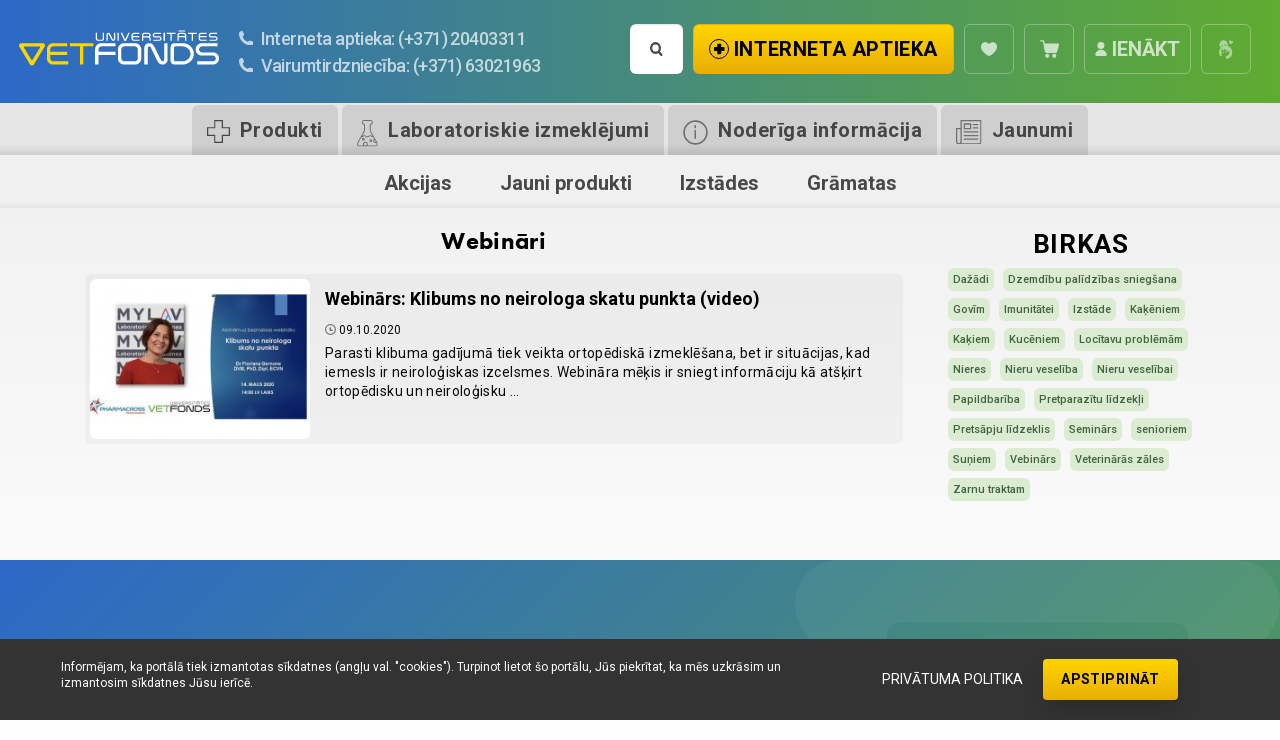

--- FILE ---
content_type: text/html; charset=UTF-8
request_url: https://vetfonds.lv/category/seminari-izglitiba/webinari/
body_size: 21237
content:


<!doctype html>

  <html class="no-js"  lang="lv-LV">

	<head>
        <!-- Google Tag Manager -->
<script>(function(w,d,s,l,i){w[l]=w[l]||[];w[l].push({'gtm.start':
new Date().getTime(),event:'gtm.js'});var f=d.getElementsByTagName(s)[0],
j=d.createElement(s),dl=l!='dataLayer'?'&l='+l:'';j.async=true;j.src=
'https://www.googletagmanager.com/gtm.js?id='+i+dl;f.parentNode.insertBefore(j,f);
})(window,document,'script','dataLayer','GTM-KBQJNGQP');</script>
<!-- End Google Tag Manager -->
		<meta charset="utf-8">
		
		<!-- Force IE to use the latest rendering engine available -->
		<meta http-equiv="X-UA-Compatible" content="IE=edge">

		<!-- Mobile Meta -->
		<meta name="viewport" content="width=device-width, initial-scale=1.0">
		<meta class="foundation-mq">
		
		<!-- If Site Icon isn't set in customizer -->
		
		<link rel="pingback" href="https://vetfonds.lv/xmlrpc.php">

						<script>document.documentElement.className = document.documentElement.className + ' yes-js js_active js'</script>
			<meta name='robots' content='index, follow, max-image-preview:large, max-snippet:-1, max-video-preview:-1' />
<link rel="alternate" hreflang="lv" href="https://vetfonds.lv/category/seminari-izglitiba/webinari/" />
<link rel="alternate" hreflang="x-default" href="https://vetfonds.lv/category/seminari-izglitiba/webinari/" />

<!-- Google Tag Manager for WordPress by gtm4wp.com -->
<script data-cfasync="false" data-pagespeed-no-defer>
	var gtm4wp_datalayer_name = "dataLayer";
	var dataLayer = dataLayer || [];
	const gtm4wp_use_sku_instead = 0;
	const gtm4wp_currency = 'EUR';
	const gtm4wp_product_per_impression = 10;
	const gtm4wp_clear_ecommerce = false;
	const gtm4wp_datalayer_max_timeout = 2000;
</script>
<!-- End Google Tag Manager for WordPress by gtm4wp.com -->
	<!-- This site is optimized with the Yoast SEO plugin v26.7 - https://yoast.com/wordpress/plugins/seo/ -->
	<title>Webināri - Universitātes Vetfonds</title>
	<link rel="canonical" href="https://vetfonds.lv/category/seminari-izglitiba/webinari/" />
	<meta property="og:locale" content="lv_LV" />
	<meta property="og:type" content="article" />
	<meta property="og:title" content="Webināri - Universitātes Vetfonds" />
	<meta property="og:url" content="https://vetfonds.lv/category/seminari-izglitiba/webinari/" />
	<meta property="og:site_name" content="Universitātes Vetfonds" />
	<meta name="twitter:card" content="summary_large_image" />
	<script type="application/ld+json" class="yoast-schema-graph">{"@context":"https://schema.org","@graph":[{"@type":"CollectionPage","@id":"https://vetfonds.lv/category/seminari-izglitiba/webinari/","url":"https://vetfonds.lv/category/seminari-izglitiba/webinari/","name":"Webināri - Universitātes Vetfonds","isPartOf":{"@id":"https://vetfonds.lv/#website"},"primaryImageOfPage":{"@id":"https://vetfonds.lv/category/seminari-izglitiba/webinari/#primaryimage"},"image":{"@id":"https://vetfonds.lv/category/seminari-izglitiba/webinari/#primaryimage"},"thumbnailUrl":"https://vetfonds.lv/wp-content/uploads/2020/10/Webinar-post-klibums-neirologija.jpg","breadcrumb":{"@id":"https://vetfonds.lv/category/seminari-izglitiba/webinari/#breadcrumb"},"inLanguage":"lv-LV"},{"@type":"ImageObject","inLanguage":"lv-LV","@id":"https://vetfonds.lv/category/seminari-izglitiba/webinari/#primaryimage","url":"https://vetfonds.lv/wp-content/uploads/2020/10/Webinar-post-klibums-neirologija.jpg","contentUrl":"https://vetfonds.lv/wp-content/uploads/2020/10/Webinar-post-klibums-neirologija.jpg","width":1559,"height":924,"caption":"Webinars klibums no neirologa skatu punkta"},{"@type":"BreadcrumbList","@id":"https://vetfonds.lv/category/seminari-izglitiba/webinari/#breadcrumb","itemListElement":[{"@type":"ListItem","position":1,"name":"Home","item":"https://vetfonds.lv/"},{"@type":"ListItem","position":2,"name":"Semināri, izglītība","item":"https://vetfonds.lv/category/seminari-izglitiba/"},{"@type":"ListItem","position":3,"name":"Webināri"}]},{"@type":"WebSite","@id":"https://vetfonds.lv/#website","url":"https://vetfonds.lv/","name":"Universitātes Vetfonds","description":"Viss dzīvnieku veselībai un labsajūtai - interneta aptiekā!  Visplašākā aprīkojuma un medikamentu izvēle! Ātra piegāde. Labas cenas.","potentialAction":[{"@type":"SearchAction","target":{"@type":"EntryPoint","urlTemplate":"https://vetfonds.lv/?s={search_term_string}"},"query-input":{"@type":"PropertyValueSpecification","valueRequired":true,"valueName":"search_term_string"}}],"inLanguage":"lv-LV"}]}</script>
	<!-- / Yoast SEO plugin. -->


<link rel='dns-prefetch' href='//capi-automation.s3.us-east-2.amazonaws.com' />
<link rel='dns-prefetch' href='//cdn.jsdelivr.net' />
<link rel='dns-prefetch' href='//cdnjs.cloudflare.com' />
<link href='https://vetfonds.lv' rel='preconnect' />
<link rel="alternate" type="application/rss+xml" title="Universitātes Vetfonds &raquo; Feed" href="https://vetfonds.lv/feed/" />
<link rel="alternate" type="application/rss+xml" title="Universitātes Vetfonds &raquo; Comments Feed" href="https://vetfonds.lv/comments/feed/" />
<link rel="alternate" type="application/rss+xml" title="Universitātes Vetfonds &raquo; Webināri Category Feed" href="https://vetfonds.lv/category/seminari-izglitiba/webinari/feed/" />
<style id='wp-img-auto-sizes-contain-inline-css' type='text/css'>
img:is([sizes=auto i],[sizes^="auto," i]){contain-intrinsic-size:3000px 1500px}
/*# sourceURL=wp-img-auto-sizes-contain-inline-css */
</style>
<link rel='stylesheet' id='wp-block-library-css' href='https://vetfonds.lv/wp-includes/css/dist/block-library/style.min.css?ver=2465f71c7b1df3834dc263427008b586' type='text/css' media='all' />
<style id='wp-block-image-inline-css' type='text/css'>
.wp-block-image>a,.wp-block-image>figure>a{display:inline-block}.wp-block-image img{box-sizing:border-box;height:auto;max-width:100%;vertical-align:bottom}@media not (prefers-reduced-motion){.wp-block-image img.hide{visibility:hidden}.wp-block-image img.show{animation:show-content-image .4s}}.wp-block-image[style*=border-radius] img,.wp-block-image[style*=border-radius]>a{border-radius:inherit}.wp-block-image.has-custom-border img{box-sizing:border-box}.wp-block-image.aligncenter{text-align:center}.wp-block-image.alignfull>a,.wp-block-image.alignwide>a{width:100%}.wp-block-image.alignfull img,.wp-block-image.alignwide img{height:auto;width:100%}.wp-block-image .aligncenter,.wp-block-image .alignleft,.wp-block-image .alignright,.wp-block-image.aligncenter,.wp-block-image.alignleft,.wp-block-image.alignright{display:table}.wp-block-image .aligncenter>figcaption,.wp-block-image .alignleft>figcaption,.wp-block-image .alignright>figcaption,.wp-block-image.aligncenter>figcaption,.wp-block-image.alignleft>figcaption,.wp-block-image.alignright>figcaption{caption-side:bottom;display:table-caption}.wp-block-image .alignleft{float:left;margin:.5em 1em .5em 0}.wp-block-image .alignright{float:right;margin:.5em 0 .5em 1em}.wp-block-image .aligncenter{margin-left:auto;margin-right:auto}.wp-block-image :where(figcaption){margin-bottom:1em;margin-top:.5em}.wp-block-image.is-style-circle-mask img{border-radius:9999px}@supports ((-webkit-mask-image:none) or (mask-image:none)) or (-webkit-mask-image:none){.wp-block-image.is-style-circle-mask img{border-radius:0;-webkit-mask-image:url('data:image/svg+xml;utf8,<svg viewBox="0 0 100 100" xmlns="http://www.w3.org/2000/svg"><circle cx="50" cy="50" r="50"/></svg>');mask-image:url('data:image/svg+xml;utf8,<svg viewBox="0 0 100 100" xmlns="http://www.w3.org/2000/svg"><circle cx="50" cy="50" r="50"/></svg>');mask-mode:alpha;-webkit-mask-position:center;mask-position:center;-webkit-mask-repeat:no-repeat;mask-repeat:no-repeat;-webkit-mask-size:contain;mask-size:contain}}:root :where(.wp-block-image.is-style-rounded img,.wp-block-image .is-style-rounded img){border-radius:9999px}.wp-block-image figure{margin:0}.wp-lightbox-container{display:flex;flex-direction:column;position:relative}.wp-lightbox-container img{cursor:zoom-in}.wp-lightbox-container img:hover+button{opacity:1}.wp-lightbox-container button{align-items:center;backdrop-filter:blur(16px) saturate(180%);background-color:#5a5a5a40;border:none;border-radius:4px;cursor:zoom-in;display:flex;height:20px;justify-content:center;opacity:0;padding:0;position:absolute;right:16px;text-align:center;top:16px;width:20px;z-index:100}@media not (prefers-reduced-motion){.wp-lightbox-container button{transition:opacity .2s ease}}.wp-lightbox-container button:focus-visible{outline:3px auto #5a5a5a40;outline:3px auto -webkit-focus-ring-color;outline-offset:3px}.wp-lightbox-container button:hover{cursor:pointer;opacity:1}.wp-lightbox-container button:focus{opacity:1}.wp-lightbox-container button:focus,.wp-lightbox-container button:hover,.wp-lightbox-container button:not(:hover):not(:active):not(.has-background){background-color:#5a5a5a40;border:none}.wp-lightbox-overlay{box-sizing:border-box;cursor:zoom-out;height:100vh;left:0;overflow:hidden;position:fixed;top:0;visibility:hidden;width:100%;z-index:100000}.wp-lightbox-overlay .close-button{align-items:center;cursor:pointer;display:flex;justify-content:center;min-height:40px;min-width:40px;padding:0;position:absolute;right:calc(env(safe-area-inset-right) + 16px);top:calc(env(safe-area-inset-top) + 16px);z-index:5000000}.wp-lightbox-overlay .close-button:focus,.wp-lightbox-overlay .close-button:hover,.wp-lightbox-overlay .close-button:not(:hover):not(:active):not(.has-background){background:none;border:none}.wp-lightbox-overlay .lightbox-image-container{height:var(--wp--lightbox-container-height);left:50%;overflow:hidden;position:absolute;top:50%;transform:translate(-50%,-50%);transform-origin:top left;width:var(--wp--lightbox-container-width);z-index:9999999999}.wp-lightbox-overlay .wp-block-image{align-items:center;box-sizing:border-box;display:flex;height:100%;justify-content:center;margin:0;position:relative;transform-origin:0 0;width:100%;z-index:3000000}.wp-lightbox-overlay .wp-block-image img{height:var(--wp--lightbox-image-height);min-height:var(--wp--lightbox-image-height);min-width:var(--wp--lightbox-image-width);width:var(--wp--lightbox-image-width)}.wp-lightbox-overlay .wp-block-image figcaption{display:none}.wp-lightbox-overlay button{background:none;border:none}.wp-lightbox-overlay .scrim{background-color:#fff;height:100%;opacity:.9;position:absolute;width:100%;z-index:2000000}.wp-lightbox-overlay.active{visibility:visible}@media not (prefers-reduced-motion){.wp-lightbox-overlay.active{animation:turn-on-visibility .25s both}.wp-lightbox-overlay.active img{animation:turn-on-visibility .35s both}.wp-lightbox-overlay.show-closing-animation:not(.active){animation:turn-off-visibility .35s both}.wp-lightbox-overlay.show-closing-animation:not(.active) img{animation:turn-off-visibility .25s both}.wp-lightbox-overlay.zoom.active{animation:none;opacity:1;visibility:visible}.wp-lightbox-overlay.zoom.active .lightbox-image-container{animation:lightbox-zoom-in .4s}.wp-lightbox-overlay.zoom.active .lightbox-image-container img{animation:none}.wp-lightbox-overlay.zoom.active .scrim{animation:turn-on-visibility .4s forwards}.wp-lightbox-overlay.zoom.show-closing-animation:not(.active){animation:none}.wp-lightbox-overlay.zoom.show-closing-animation:not(.active) .lightbox-image-container{animation:lightbox-zoom-out .4s}.wp-lightbox-overlay.zoom.show-closing-animation:not(.active) .lightbox-image-container img{animation:none}.wp-lightbox-overlay.zoom.show-closing-animation:not(.active) .scrim{animation:turn-off-visibility .4s forwards}}@keyframes show-content-image{0%{visibility:hidden}99%{visibility:hidden}to{visibility:visible}}@keyframes turn-on-visibility{0%{opacity:0}to{opacity:1}}@keyframes turn-off-visibility{0%{opacity:1;visibility:visible}99%{opacity:0;visibility:visible}to{opacity:0;visibility:hidden}}@keyframes lightbox-zoom-in{0%{transform:translate(calc((-100vw + var(--wp--lightbox-scrollbar-width))/2 + var(--wp--lightbox-initial-left-position)),calc(-50vh + var(--wp--lightbox-initial-top-position))) scale(var(--wp--lightbox-scale))}to{transform:translate(-50%,-50%) scale(1)}}@keyframes lightbox-zoom-out{0%{transform:translate(-50%,-50%) scale(1);visibility:visible}99%{visibility:visible}to{transform:translate(calc((-100vw + var(--wp--lightbox-scrollbar-width))/2 + var(--wp--lightbox-initial-left-position)),calc(-50vh + var(--wp--lightbox-initial-top-position))) scale(var(--wp--lightbox-scale));visibility:hidden}}
/*# sourceURL=https://vetfonds.lv/wp-includes/blocks/image/style.min.css */
</style>
<style id='wp-block-paragraph-inline-css' type='text/css'>
.is-small-text{font-size:.875em}.is-regular-text{font-size:1em}.is-large-text{font-size:2.25em}.is-larger-text{font-size:3em}.has-drop-cap:not(:focus):first-letter{float:left;font-size:8.4em;font-style:normal;font-weight:100;line-height:.68;margin:.05em .1em 0 0;text-transform:uppercase}body.rtl .has-drop-cap:not(:focus):first-letter{float:none;margin-left:.1em}p.has-drop-cap.has-background{overflow:hidden}:root :where(p.has-background){padding:1.25em 2.375em}:where(p.has-text-color:not(.has-link-color)) a{color:inherit}p.has-text-align-left[style*="writing-mode:vertical-lr"],p.has-text-align-right[style*="writing-mode:vertical-rl"]{rotate:180deg}
/*# sourceURL=https://vetfonds.lv/wp-includes/blocks/paragraph/style.min.css */
</style>
<style id='global-styles-inline-css' type='text/css'>
:root{--wp--preset--aspect-ratio--square: 1;--wp--preset--aspect-ratio--4-3: 4/3;--wp--preset--aspect-ratio--3-4: 3/4;--wp--preset--aspect-ratio--3-2: 3/2;--wp--preset--aspect-ratio--2-3: 2/3;--wp--preset--aspect-ratio--16-9: 16/9;--wp--preset--aspect-ratio--9-16: 9/16;--wp--preset--color--black: #000000;--wp--preset--color--cyan-bluish-gray: #abb8c3;--wp--preset--color--white: #ffffff;--wp--preset--color--pale-pink: #f78da7;--wp--preset--color--vivid-red: #cf2e2e;--wp--preset--color--luminous-vivid-orange: #ff6900;--wp--preset--color--luminous-vivid-amber: #fcb900;--wp--preset--color--light-green-cyan: #7bdcb5;--wp--preset--color--vivid-green-cyan: #00d084;--wp--preset--color--pale-cyan-blue: #8ed1fc;--wp--preset--color--vivid-cyan-blue: #0693e3;--wp--preset--color--vivid-purple: #9b51e0;--wp--preset--gradient--vivid-cyan-blue-to-vivid-purple: linear-gradient(135deg,rgb(6,147,227) 0%,rgb(155,81,224) 100%);--wp--preset--gradient--light-green-cyan-to-vivid-green-cyan: linear-gradient(135deg,rgb(122,220,180) 0%,rgb(0,208,130) 100%);--wp--preset--gradient--luminous-vivid-amber-to-luminous-vivid-orange: linear-gradient(135deg,rgb(252,185,0) 0%,rgb(255,105,0) 100%);--wp--preset--gradient--luminous-vivid-orange-to-vivid-red: linear-gradient(135deg,rgb(255,105,0) 0%,rgb(207,46,46) 100%);--wp--preset--gradient--very-light-gray-to-cyan-bluish-gray: linear-gradient(135deg,rgb(238,238,238) 0%,rgb(169,184,195) 100%);--wp--preset--gradient--cool-to-warm-spectrum: linear-gradient(135deg,rgb(74,234,220) 0%,rgb(151,120,209) 20%,rgb(207,42,186) 40%,rgb(238,44,130) 60%,rgb(251,105,98) 80%,rgb(254,248,76) 100%);--wp--preset--gradient--blush-light-purple: linear-gradient(135deg,rgb(255,206,236) 0%,rgb(152,150,240) 100%);--wp--preset--gradient--blush-bordeaux: linear-gradient(135deg,rgb(254,205,165) 0%,rgb(254,45,45) 50%,rgb(107,0,62) 100%);--wp--preset--gradient--luminous-dusk: linear-gradient(135deg,rgb(255,203,112) 0%,rgb(199,81,192) 50%,rgb(65,88,208) 100%);--wp--preset--gradient--pale-ocean: linear-gradient(135deg,rgb(255,245,203) 0%,rgb(182,227,212) 50%,rgb(51,167,181) 100%);--wp--preset--gradient--electric-grass: linear-gradient(135deg,rgb(202,248,128) 0%,rgb(113,206,126) 100%);--wp--preset--gradient--midnight: linear-gradient(135deg,rgb(2,3,129) 0%,rgb(40,116,252) 100%);--wp--preset--font-size--small: 13px;--wp--preset--font-size--medium: 20px;--wp--preset--font-size--large: 36px;--wp--preset--font-size--x-large: 42px;--wp--preset--spacing--20: 0.44rem;--wp--preset--spacing--30: 0.67rem;--wp--preset--spacing--40: 1rem;--wp--preset--spacing--50: 1.5rem;--wp--preset--spacing--60: 2.25rem;--wp--preset--spacing--70: 3.38rem;--wp--preset--spacing--80: 5.06rem;--wp--preset--shadow--natural: 6px 6px 9px rgba(0, 0, 0, 0.2);--wp--preset--shadow--deep: 12px 12px 50px rgba(0, 0, 0, 0.4);--wp--preset--shadow--sharp: 6px 6px 0px rgba(0, 0, 0, 0.2);--wp--preset--shadow--outlined: 6px 6px 0px -3px rgb(255, 255, 255), 6px 6px rgb(0, 0, 0);--wp--preset--shadow--crisp: 6px 6px 0px rgb(0, 0, 0);}:where(.is-layout-flex){gap: 0.5em;}:where(.is-layout-grid){gap: 0.5em;}body .is-layout-flex{display: flex;}.is-layout-flex{flex-wrap: wrap;align-items: center;}.is-layout-flex > :is(*, div){margin: 0;}body .is-layout-grid{display: grid;}.is-layout-grid > :is(*, div){margin: 0;}:where(.wp-block-columns.is-layout-flex){gap: 2em;}:where(.wp-block-columns.is-layout-grid){gap: 2em;}:where(.wp-block-post-template.is-layout-flex){gap: 1.25em;}:where(.wp-block-post-template.is-layout-grid){gap: 1.25em;}.has-black-color{color: var(--wp--preset--color--black) !important;}.has-cyan-bluish-gray-color{color: var(--wp--preset--color--cyan-bluish-gray) !important;}.has-white-color{color: var(--wp--preset--color--white) !important;}.has-pale-pink-color{color: var(--wp--preset--color--pale-pink) !important;}.has-vivid-red-color{color: var(--wp--preset--color--vivid-red) !important;}.has-luminous-vivid-orange-color{color: var(--wp--preset--color--luminous-vivid-orange) !important;}.has-luminous-vivid-amber-color{color: var(--wp--preset--color--luminous-vivid-amber) !important;}.has-light-green-cyan-color{color: var(--wp--preset--color--light-green-cyan) !important;}.has-vivid-green-cyan-color{color: var(--wp--preset--color--vivid-green-cyan) !important;}.has-pale-cyan-blue-color{color: var(--wp--preset--color--pale-cyan-blue) !important;}.has-vivid-cyan-blue-color{color: var(--wp--preset--color--vivid-cyan-blue) !important;}.has-vivid-purple-color{color: var(--wp--preset--color--vivid-purple) !important;}.has-black-background-color{background-color: var(--wp--preset--color--black) !important;}.has-cyan-bluish-gray-background-color{background-color: var(--wp--preset--color--cyan-bluish-gray) !important;}.has-white-background-color{background-color: var(--wp--preset--color--white) !important;}.has-pale-pink-background-color{background-color: var(--wp--preset--color--pale-pink) !important;}.has-vivid-red-background-color{background-color: var(--wp--preset--color--vivid-red) !important;}.has-luminous-vivid-orange-background-color{background-color: var(--wp--preset--color--luminous-vivid-orange) !important;}.has-luminous-vivid-amber-background-color{background-color: var(--wp--preset--color--luminous-vivid-amber) !important;}.has-light-green-cyan-background-color{background-color: var(--wp--preset--color--light-green-cyan) !important;}.has-vivid-green-cyan-background-color{background-color: var(--wp--preset--color--vivid-green-cyan) !important;}.has-pale-cyan-blue-background-color{background-color: var(--wp--preset--color--pale-cyan-blue) !important;}.has-vivid-cyan-blue-background-color{background-color: var(--wp--preset--color--vivid-cyan-blue) !important;}.has-vivid-purple-background-color{background-color: var(--wp--preset--color--vivid-purple) !important;}.has-black-border-color{border-color: var(--wp--preset--color--black) !important;}.has-cyan-bluish-gray-border-color{border-color: var(--wp--preset--color--cyan-bluish-gray) !important;}.has-white-border-color{border-color: var(--wp--preset--color--white) !important;}.has-pale-pink-border-color{border-color: var(--wp--preset--color--pale-pink) !important;}.has-vivid-red-border-color{border-color: var(--wp--preset--color--vivid-red) !important;}.has-luminous-vivid-orange-border-color{border-color: var(--wp--preset--color--luminous-vivid-orange) !important;}.has-luminous-vivid-amber-border-color{border-color: var(--wp--preset--color--luminous-vivid-amber) !important;}.has-light-green-cyan-border-color{border-color: var(--wp--preset--color--light-green-cyan) !important;}.has-vivid-green-cyan-border-color{border-color: var(--wp--preset--color--vivid-green-cyan) !important;}.has-pale-cyan-blue-border-color{border-color: var(--wp--preset--color--pale-cyan-blue) !important;}.has-vivid-cyan-blue-border-color{border-color: var(--wp--preset--color--vivid-cyan-blue) !important;}.has-vivid-purple-border-color{border-color: var(--wp--preset--color--vivid-purple) !important;}.has-vivid-cyan-blue-to-vivid-purple-gradient-background{background: var(--wp--preset--gradient--vivid-cyan-blue-to-vivid-purple) !important;}.has-light-green-cyan-to-vivid-green-cyan-gradient-background{background: var(--wp--preset--gradient--light-green-cyan-to-vivid-green-cyan) !important;}.has-luminous-vivid-amber-to-luminous-vivid-orange-gradient-background{background: var(--wp--preset--gradient--luminous-vivid-amber-to-luminous-vivid-orange) !important;}.has-luminous-vivid-orange-to-vivid-red-gradient-background{background: var(--wp--preset--gradient--luminous-vivid-orange-to-vivid-red) !important;}.has-very-light-gray-to-cyan-bluish-gray-gradient-background{background: var(--wp--preset--gradient--very-light-gray-to-cyan-bluish-gray) !important;}.has-cool-to-warm-spectrum-gradient-background{background: var(--wp--preset--gradient--cool-to-warm-spectrum) !important;}.has-blush-light-purple-gradient-background{background: var(--wp--preset--gradient--blush-light-purple) !important;}.has-blush-bordeaux-gradient-background{background: var(--wp--preset--gradient--blush-bordeaux) !important;}.has-luminous-dusk-gradient-background{background: var(--wp--preset--gradient--luminous-dusk) !important;}.has-pale-ocean-gradient-background{background: var(--wp--preset--gradient--pale-ocean) !important;}.has-electric-grass-gradient-background{background: var(--wp--preset--gradient--electric-grass) !important;}.has-midnight-gradient-background{background: var(--wp--preset--gradient--midnight) !important;}.has-small-font-size{font-size: var(--wp--preset--font-size--small) !important;}.has-medium-font-size{font-size: var(--wp--preset--font-size--medium) !important;}.has-large-font-size{font-size: var(--wp--preset--font-size--large) !important;}.has-x-large-font-size{font-size: var(--wp--preset--font-size--x-large) !important;}
/*# sourceURL=global-styles-inline-css */
</style>

<style id='classic-theme-styles-inline-css' type='text/css'>
/*! This file is auto-generated */
.wp-block-button__link{color:#fff;background-color:#32373c;border-radius:9999px;box-shadow:none;text-decoration:none;padding:calc(.667em + 2px) calc(1.333em + 2px);font-size:1.125em}.wp-block-file__button{background:#32373c;color:#fff;text-decoration:none}
/*# sourceURL=/wp-includes/css/classic-themes.min.css */
</style>
<link rel='stylesheet' id='woocommerce-layout-css' href='https://vetfonds.lv/wp-content/plugins/woocommerce/assets/css/woocommerce-layout.css?ver=10.4.3' type='text/css' media='all' />
<link rel='stylesheet' id='woocommerce-smallscreen-css' href='https://vetfonds.lv/wp-content/plugins/woocommerce/assets/css/woocommerce-smallscreen.css?ver=10.4.3' type='text/css' media='only screen and (max-width: 768px)' />
<link rel='stylesheet' id='woocommerce-general-css' href='https://vetfonds.lv/wp-content/plugins/woocommerce/assets/css/woocommerce.css?ver=10.4.3' type='text/css' media='all' />
<style id='woocommerce-inline-inline-css' type='text/css'>
.woocommerce form .form-row .required { visibility: visible; }
/*# sourceURL=woocommerce-inline-inline-css */
</style>
<link rel='stylesheet' id='wpml-legacy-vertical-list-0-css' href='https://vetfonds.lv/wp-content/plugins/sitepress-multilingual-cms/templates/language-switchers/legacy-list-vertical/style.min.css?ver=1' type='text/css' media='all' />
<link rel='stylesheet' id='searchwp-live-search-css' href='https://vetfonds.lv/wp-content/plugins/searchwp-live-ajax-search/assets/styles/style.min.css?ver=1.8.7' type='text/css' media='all' />
<style id='searchwp-live-search-inline-css' type='text/css'>
.searchwp-live-search-result .searchwp-live-search-result--title a {
  font-size: 16px;
}
.searchwp-live-search-result .searchwp-live-search-result--price {
  font-size: 14px;
}
.searchwp-live-search-result .searchwp-live-search-result--add-to-cart .button {
  font-size: 14px;
}

/*# sourceURL=searchwp-live-search-inline-css */
</style>
<link rel='stylesheet' id='vetfonds-site-css' href='https://vetfonds.lv/wp-content/themes/vetfonds/dist/css/style.min.css?ver=1755575698' type='text/css' media='all' />
<link rel='stylesheet' id='select2-css-css' href='https://cdn.jsdelivr.net/npm/select2@4.1.0-rc.0/dist/css/select2.min.css?ver=2465f71c7b1df3834dc263427008b586' type='text/css' media='all' />
<link rel='stylesheet' id='slick-slider-css-css' href='https://cdnjs.cloudflare.com/ajax/libs/slick-carousel/1.9.0/slick.min.css' type='text/css' media='all' />
<link rel='stylesheet' id='slick-slider-theme-css-css' href='https://cdnjs.cloudflare.com/ajax/libs/slick-carousel/1.9.0/slick-theme.css' type='text/css' media='all' />
<link rel='stylesheet' id='wpc-filter-everything-custom-css' href='https://vetfonds.lv/wp-content/uploads/cache/filter-everything/37e550a1e8ec7f81990f16cb77d0e65c.css?ver=2465f71c7b1df3834dc263427008b586' type='text/css' media='all' />
<script type="text/javascript" src="https://vetfonds.lv/wp-includes/js/jquery/jquery.min.js?ver=3.7.1" id="jquery-core-js"></script>
<script type="text/javascript" src="https://vetfonds.lv/wp-includes/js/jquery/jquery-migrate.min.js?ver=3.4.1" id="jquery-migrate-js"></script>
<script type="text/javascript" src="https://vetfonds.lv/wp-content/plugins/woocommerce/assets/js/jquery-blockui/jquery.blockUI.min.js?ver=2.7.0-wc.10.4.3" id="wc-jquery-blockui-js" defer="defer" data-wp-strategy="defer"></script>
<script type="text/javascript" id="wc-add-to-cart-js-extra">
/* <![CDATA[ */
var wc_add_to_cart_params = {"ajax_url":"/wp-admin/admin-ajax.php","wc_ajax_url":"/?wc-ajax=%%endpoint%%","i18n_view_cart":"Skat\u012bt grozu","cart_url":"https://vetfonds.lv/grozs/","is_cart":"","cart_redirect_after_add":"no"};
//# sourceURL=wc-add-to-cart-js-extra
/* ]]> */
</script>
<script type="text/javascript" src="https://vetfonds.lv/wp-content/plugins/woocommerce/assets/js/frontend/add-to-cart.min.js?ver=10.4.3" id="wc-add-to-cart-js" defer="defer" data-wp-strategy="defer"></script>
<script type="text/javascript" src="https://vetfonds.lv/wp-content/plugins/woocommerce/assets/js/js-cookie/js.cookie.min.js?ver=2.1.4-wc.10.4.3" id="wc-js-cookie-js" defer="defer" data-wp-strategy="defer"></script>
<script type="text/javascript" id="woocommerce-js-extra">
/* <![CDATA[ */
var woocommerce_params = {"ajax_url":"/wp-admin/admin-ajax.php","wc_ajax_url":"/?wc-ajax=%%endpoint%%","i18n_password_show":"Show password","i18n_password_hide":"Hide password"};
//# sourceURL=woocommerce-js-extra
/* ]]> */
</script>
<script type="text/javascript" src="https://vetfonds.lv/wp-content/plugins/woocommerce/assets/js/frontend/woocommerce.min.js?ver=10.4.3" id="woocommerce-js" defer="defer" data-wp-strategy="defer"></script>
<script type="text/javascript" src="https://cdnjs.cloudflare.com/ajax/libs/slick-carousel/1.9.0/slick.min.js" id="slick-slider-js"></script>
<link rel="https://api.w.org/" href="https://vetfonds.lv/wp-json/" /><link rel="alternate" title="JSON" type="application/json" href="https://vetfonds.lv/wp-json/wp/v2/categories/421" /><meta name="generator" content="WPML ver:4.8.6 stt:31;" />

<!-- Google Tag Manager for WordPress by gtm4wp.com -->
<!-- GTM Container placement set to off -->
<script data-cfasync="false" data-pagespeed-no-defer>
	var dataLayer_content = {"visitorType":"visitor-logged-out","pagePostType":"post","pagePostType2":"category-post","pageCategory":["seminari-izglitiba","webinari"]};
	dataLayer.push( dataLayer_content );
</script>
<script data-cfasync="false" data-pagespeed-no-defer>
	console.warn && console.warn("[GTM4WP] Google Tag Manager container code placement set to OFF !!!");
	console.warn && console.warn("[GTM4WP] Data layer codes are active but GTM container must be loaded using custom coding !!!");
</script>
<!-- End Google Tag Manager for WordPress by gtm4wp.com -->
        <link rel="preconnect" href="https://fonts.googleapis.com">
        <link rel="preconnect" href="https://fonts.gstatic.com" crossorigin>
        <link href="https://fonts.googleapis.com/css2?family=Roboto:ital,wght@0,100;0,300;0,400;0,500;0,700;0,900;1,100;1,300;1,400;1,500;1,700;1,900&display=swap" rel="stylesheet">

        	<noscript><style>.woocommerce-product-gallery{ opacity: 1 !important; }</style></noscript>
				<script  type="text/javascript">
				!function(f,b,e,v,n,t,s){if(f.fbq)return;n=f.fbq=function(){n.callMethod?
					n.callMethod.apply(n,arguments):n.queue.push(arguments)};if(!f._fbq)f._fbq=n;
					n.push=n;n.loaded=!0;n.version='2.0';n.queue=[];t=b.createElement(e);t.async=!0;
					t.src=v;s=b.getElementsByTagName(e)[0];s.parentNode.insertBefore(t,s)}(window,
					document,'script','https://connect.facebook.net/en_US/fbevents.js');
			</script>
			<!-- WooCommerce Facebook Integration Begin -->
			<script  type="text/javascript">

				fbq('init', '222530580823117', {}, {
    "agent": "woocommerce_0-10.4.3-3.5.15"
});

				document.addEventListener( 'DOMContentLoaded', function() {
					// Insert placeholder for events injected when a product is added to the cart through AJAX.
					document.body.insertAdjacentHTML( 'beforeend', '<div class=\"wc-facebook-pixel-event-placeholder\"></div>' );
				}, false );

			</script>
			<!-- WooCommerce Facebook Integration End -->
			<link rel="icon" href="https://vetfonds.lv/wp-content/uploads/2020/12/favicon-universitates-vetfonds.png" sizes="32x32" />
<link rel="icon" href="https://vetfonds.lv/wp-content/uploads/2020/12/favicon-universitates-vetfonds.png" sizes="192x192" />
<link rel="apple-touch-icon" href="https://vetfonds.lv/wp-content/uploads/2020/12/favicon-universitates-vetfonds.png" />
<meta name="msapplication-TileImage" content="https://vetfonds.lv/wp-content/uploads/2020/12/favicon-universitates-vetfonds.png" />

	<link rel='stylesheet' id='wc-blocks-style-css' href='https://vetfonds.lv/wp-content/plugins/woocommerce/assets/client/blocks/wc-blocks.css?ver=wc-10.4.3' type='text/css' media='all' />
</head>
			
	<body data-rsssl=1 class="archive category category-webinari category-421 wp-theme-vetfonds theme-vetfonds woocommerce-no-js">

    <!-- Google Tag Manager (noscript) -->
<noscript><iframe src="https://www.googletagmanager.com/ns.html?id=GTM-KBQJNGQP"
height="0" width="0" style="display:none;visibility:hidden"></iframe></noscript>
<!-- End Google Tag Manager (noscript) -->
    <div class="spinner-main vet-spinner vet-spinner--large vet-spinner--fixed"></div>

    
<!-- COOKIE NOTICE -->
<div class="component cookie-notice" style="display: none;" >
    <div class="cookie-content">
        <div class="content">
                        <div class="wrapper">
                <p>Informējam, ka portālā tiek izmantotas sīkdatnes (angļu val. "cookies"). Turpinot lietot šo portālu, Jūs piekrītat, ka mēs uzkrāsim un izmantosim sīkdatnes Jūsu ierīcē.</p>
            </div>
            
                        <div class="buttons-right-cookie">
                                <a class="know-more " href="https://vetfonds.lv/privatuma-politika/" target="_blank">
                    Privātuma politika                </a>
                                                <a class="vet-button vet-button--medium yellow">Apstiprināt</a>
                            </div>
                    </div>
    </div>
</div>
		<div class="off-canvas-wrapper">
			
			<!-- Load off-canvas container. Feel free to remove if not using. -->			
			
<div class="off-canvas position-right" id="off-canvas" data-off-canvas>
	
	
</div>
			
			<div class="off-canvas-content" data-off-canvas-content>
				
				<header class="header" role="banner" >
							
					 <!-- This navs will be applied to the topbar, above all content 
						  To see additional nav styles, visit the /parts directory -->
					 

<div class="top-bar" id="top-bar-menu">
    <div class="top-menu">
        <div class="top-menu_container clearfix">
            <div class="left-menu-items">
                
        <a href="https://vetfonds.lv">
            <div class="vetfonds-logo">
                <svg xmlns="http://www.w3.org/2000/svg" width="319.661" height="56.196" viewBox="0 0 319.661 56.196">
  <g id="Group_5824" data-name="Group 5824" transform="translate(-18.339 -21)">
    <g id="Group_194" data-name="Group 194" transform="translate(139.969 24.767)">
      <path id="Path_4791" data-name="Path 4791" d="M99.84,5.44V-18.9a9.68,9.68,0,0,1,.784-3.9,9.66,9.66,0,0,1,2.163-3.137,10.3,10.3,0,0,1,3.161-2.163,9.512,9.512,0,0,1,3.874-.784H132.5v5.134H110.155a4.679,4.679,0,0,0-1.878.38,4.931,4.931,0,0,0-1.545,1.046,4.894,4.894,0,0,0-1.474,3.47v3.708H132.5v5.134H105.259V5.44Zm70.827-31.373a10.3,10.3,0,0,1,2.163,3.161,9.513,9.513,0,0,1,.784,3.874V-4.542a9.68,9.68,0,0,1-.784,3.9,9.66,9.66,0,0,1-2.163,3.137,9.66,9.66,0,0,1-3.137,2.163,9.68,9.68,0,0,1-3.9.784h-17.35a9.513,9.513,0,0,1-3.874-.784,10.3,10.3,0,0,1-3.161-2.163,9.66,9.66,0,0,1-2.163-3.137,9.68,9.68,0,0,1-.784-3.9V-18.9a9.512,9.512,0,0,1,.784-3.874,10.3,10.3,0,0,1,2.163-3.161,10.3,10.3,0,0,1,3.161-2.163,9.512,9.512,0,0,1,3.874-.784h17.35a9.679,9.679,0,0,1,3.9.784A9.66,9.66,0,0,1,170.667-25.933ZM168.2-18.85a4.605,4.605,0,0,0-.4-1.9,5.2,5.2,0,0,0-1.07-1.569,4.931,4.931,0,0,0-1.545-1.046,4.68,4.68,0,0,0-1.878-.38H146.615a4.679,4.679,0,0,0-1.878.38,4.931,4.931,0,0,0-1.545,1.046,4.723,4.723,0,0,0-1.426,3.47V-4.59a4.723,4.723,0,0,0,1.426,3.47,4.931,4.931,0,0,0,1.545,1.046,4.679,4.679,0,0,0,1.878.38H163.3a4.68,4.68,0,0,0,1.878-.38,4.931,4.931,0,0,0,1.545-1.046,5.285,5.285,0,0,0,1.07-1.545,4.556,4.556,0,0,0,.4-1.925Zm42.021-10.03h5.466V-2.593A8.13,8.13,0,0,1,215.089.52,7.674,7.674,0,0,1,213.4,3.064a7.754,7.754,0,0,1-2.5,1.735,7.606,7.606,0,0,1-3.114.642,9.255,9.255,0,0,1-1.521-.119,8,8,0,0,1-1.379-.357,7.053,7.053,0,0,1-2.234-1.141,8.362,8.362,0,0,1-1.64-1.616A17.957,17.957,0,0,1,199.9.544q-.333-.57-.57-1.07T198.9-1.4q-.238-.428-.689-1.331l-1.07-2.139q-.618-1.236-1.307-2.71t-1.45-2.995q-.761-1.521-1.5-3.018t-1.379-2.8q-.642-1.307-1.117-2.305t-.761-1.569q-.238-.523-.5-1t-.5-.856a8.046,8.046,0,0,0-.761-.974,1.7,1.7,0,0,0-1.331-.594,2.946,2.946,0,0,0-1.141.238,2.88,2.88,0,0,0-.856.57,2.976,2.976,0,0,0-.713,2.044V5.44h-5.467V-20.847a7.954,7.954,0,0,1,2.139-5.657,7.754,7.754,0,0,1,2.5-1.735,7.841,7.841,0,0,1,3.209-.642,9.6,9.6,0,0,1,3.137.475,6.063,6.063,0,0,1,2.614,1.711,12.191,12.191,0,0,1,1.474,1.854q.476.713.951,1.569t1,1.9q.618,1.283,1.759,3.565t2.377,4.777q1.236,2.5,2.353,4.8t1.783,3.589a3.581,3.581,0,0,1,.333.642,1.02,1.02,0,0,0,.19.357q.38.665.642,1.188t.5.951q.143.19.333.5a3.925,3.925,0,0,0,.452.594,2.3,2.3,0,0,0,.618.475,1.64,1.64,0,0,0,.784.19A3.06,3.06,0,0,0,208.7.021a2.3,2.3,0,0,0,.808-.57,2.976,2.976,0,0,0,.713-2.044Zm29.282,0a18.6,18.6,0,0,1,7.083,1.355,18.806,18.806,0,0,1,5.8,3.66,16.957,16.957,0,0,1,3.9,5.443,16.006,16.006,0,0,1,1.426,6.7,15.846,15.846,0,0,1-1.426,6.679A17.309,17.309,0,0,1,252.38.4a18.576,18.576,0,0,1-5.8,3.684A18.6,18.6,0,0,1,239.5,5.44H227.9a10.74,10.74,0,0,1-3.518-.5,5.466,5.466,0,0,1-2.305-1.474,5.722,5.722,0,0,1-1.26-2.353,11.814,11.814,0,0,1-.38-3.137V-21.417a11.814,11.814,0,0,1,.38-3.137,5.533,5.533,0,0,1,1.26-2.329,5.788,5.788,0,0,1,2.305-1.474,10.29,10.29,0,0,1,3.518-.523Zm-11.266,5.134a2.346,2.346,0,0,0-.713.143,2.526,2.526,0,0,0-.784.428,2.593,2.593,0,0,0-.618.737,2.1,2.1,0,0,0-.261,1.07v19.3a2.2,2.2,0,0,0,.261,1.117,2.593,2.593,0,0,0,.618.737,2.179,2.179,0,0,0,.784.4,2.764,2.764,0,0,0,.713.119h10.981A13.874,13.874,0,0,0,244.3-.62a13.176,13.176,0,0,0,4.183-2.591,11.779,11.779,0,0,0,2.828-3.779,10.819,10.819,0,0,0,1.022-4.682,10.819,10.819,0,0,0-1.022-4.682,12.323,12.323,0,0,0-2.828-3.827A13.526,13.526,0,0,0,244.3-22.8a13.567,13.567,0,0,0-5.086-.951Zm59.847,9.65a9.647,9.647,0,0,1,3.827.761,9.789,9.789,0,0,1,3.114,2.092,9.789,9.789,0,0,1,2.092,3.114,9.648,9.648,0,0,1,.761,3.827,9.529,9.529,0,0,1-.761,3.779,9.788,9.788,0,0,1-2.092,3.114,9.789,9.789,0,0,1-3.114,2.092,9.647,9.647,0,0,1-3.827.761h-25V.307h25a4.65,4.65,0,0,0,1.806-.357,4.594,4.594,0,0,0,1.5-1,4.667,4.667,0,0,0,1-1.474,4.48,4.48,0,0,0,.356-1.783,4.5,4.5,0,0,0-1.355-3.3,4.5,4.5,0,0,0-3.3-1.355h-17.54a9.768,9.768,0,0,1-3.874-.761,9.958,9.958,0,0,1-3.161-2.139,10.217,10.217,0,0,1-2.163-3.185,9.562,9.562,0,0,1-.784-3.85,9.679,9.679,0,0,1,.784-3.9A10.217,10.217,0,0,1,263.5-25.98a10.736,10.736,0,0,1,3.161-2.115,9.512,9.512,0,0,1,3.874-.784h24.813v5.134H270.586a4.727,4.727,0,0,0-3.232,1.521,5.19,5.19,0,0,0-.975,1.5,4.6,4.6,0,0,0-.356,1.83,4.478,4.478,0,0,0,.356,1.783,5.19,5.19,0,0,0,.975,1.5,4.6,4.6,0,0,0,3.232,1.521Z" transform="translate(-99.84 45.458)" fill="#fff"/>
      <path id="Path_4792" data-name="Path 4792" d="M10.34,2.04H4.493a3.567,3.567,0,0,1-1.453-.294A3.862,3.862,0,0,1,1.855.935,3.623,3.623,0,0,1,1.044-.242,3.63,3.63,0,0,1,.75-1.7V-10.83H2.782v9.109a1.794,1.794,0,0,0,.553,1.3,1.849,1.849,0,0,0,.579.392,1.755,1.755,0,0,0,.7.143H10.2a1.8,1.8,0,0,0,.722-.143A1.849,1.849,0,0,0,11.5-.42a1.771,1.771,0,0,0,.535-1.3V-10.83h2.032V-1.7a3.728,3.728,0,0,1-.285,1.462,3.51,3.51,0,0,1-.8,1.176,3.831,3.831,0,0,1-1.194.811A3.586,3.586,0,0,1,10.34,2.04ZM29.752-10.83H31.8V-.972A3.049,3.049,0,0,1,31.58.2a2.878,2.878,0,0,1-.633.954,2.908,2.908,0,0,1-.936.651,2.852,2.852,0,0,1-1.168.241A3.47,3.47,0,0,1,28.273,2a3,3,0,0,1-.517-.134,2.645,2.645,0,0,1-.838-.428A3.136,3.136,0,0,1,26.3.828,6.744,6.744,0,0,1,25.884.2q-.125-.214-.214-.4t-.16-.33q-.089-.16-.258-.5l-.4-.8q-.232-.463-.49-1.016t-.544-1.123q-.285-.57-.562-1.132l-.517-1.052q-.241-.49-.419-.865T22.034-7.6q-.089-.2-.187-.374T21.66-8.3a3.019,3.019,0,0,0-.285-.365.636.636,0,0,0-.5-.223,1.1,1.1,0,0,0-.428.089,1.08,1.08,0,0,0-.321.214,1.116,1.116,0,0,0-.267.767V2.04h-2.05V-7.817a2.983,2.983,0,0,1,.8-2.121,2.908,2.908,0,0,1,.936-.651,2.94,2.94,0,0,1,1.2-.241,3.6,3.6,0,0,1,1.176.178,2.274,2.274,0,0,1,.98.642,4.576,4.576,0,0,1,.553.7q.178.267.357.588t.374.713q.232.481.66,1.337t.891,1.791q.463.936.882,1.8t.668,1.346a1.347,1.347,0,0,1,.125.241.382.382,0,0,0,.071.134q.143.25.241.446t.187.357q.053.071.125.187a1.471,1.471,0,0,0,.169.223.861.861,0,0,0,.232.178A.615.615,0,0,0,28.736.1a1.148,1.148,0,0,0,.446-.089.86.86,0,0,0,.3-.214,1.116,1.116,0,0,0,.267-.767ZM35.546,2.04V-10.83h2.032V2.04Zm5.063-12.87h2.264l4.9,10.517,4.92-10.517h2.264L48.808,2.45h-2.05ZM61.732,2.04a3.728,3.728,0,0,1-1.462-.285,3.707,3.707,0,0,1-1.194-.8,3.708,3.708,0,0,1-.8-1.194A3.728,3.728,0,0,1,57.988-1.7V-7.087a3.728,3.728,0,0,1,.285-1.462,3.51,3.51,0,0,1,.8-1.176,3.831,3.831,0,0,1,1.194-.811,3.63,3.63,0,0,1,1.462-.294h8.485V-8.9h-8.36a1.8,1.8,0,0,0-.722.143,1.849,1.849,0,0,0-.579.392,1.849,1.849,0,0,0-.392.579,1.8,1.8,0,0,0-.143.722v1.39h10.2v1.925H60.02v2.032A1.8,1.8,0,0,0,60.163-1a1.849,1.849,0,0,0,.392.579,1.771,1.771,0,0,0,1.3.535h8.9V2.04Zm24.706,0V-1.525a1.693,1.693,0,0,0-.5-1.248,1.678,1.678,0,0,0-1.212-.57h-8.2V2.04H74.495V-7.087a3.567,3.567,0,0,1,.294-1.453A3.861,3.861,0,0,1,75.6-9.725a3.623,3.623,0,0,1,1.177-.811,3.63,3.63,0,0,1,1.462-.294h6.506a3.567,3.567,0,0,1,1.453.294,3.862,3.862,0,0,1,1.185.811,3.862,3.862,0,0,1,.811,1.185,3.567,3.567,0,0,1,.294,1.453,3.568,3.568,0,0,1-.339,1.551,3.9,3.9,0,0,1-.909,1.23,3.9,3.9,0,0,1,.909,1.23,3.527,3.527,0,0,1,.339,1.533V2.04ZM84.62-5.268a1.755,1.755,0,0,0,.7-.143A1.849,1.849,0,0,0,85.9-5.8a1.677,1.677,0,0,0,.535-1.283A1.75,1.75,0,0,0,85.9-8.37a1.849,1.849,0,0,0-.579-.392,1.755,1.755,0,0,0-.7-.143H78.363a1.755,1.755,0,0,0-.7.143,1.849,1.849,0,0,0-.579.392,1.873,1.873,0,0,0-.553,1.283v1.818Zm17.487-.018A3.618,3.618,0,0,1,103.542-5a3.67,3.67,0,0,1,1.168.784,3.67,3.67,0,0,1,.784,1.168,3.618,3.618,0,0,1,.285,1.435A3.573,3.573,0,0,1,105.494-.2a3.67,3.67,0,0,1-.784,1.168,3.67,3.67,0,0,1-1.168.784,3.618,3.618,0,0,1-1.435.285H92.731V.115h9.376a1.743,1.743,0,0,0,.677-.134,1.722,1.722,0,0,0,.562-.374,1.749,1.749,0,0,0,.374-.553,1.678,1.678,0,0,0,.134-.668,1.686,1.686,0,0,0-.508-1.239,1.686,1.686,0,0,0-1.239-.508H95.529a3.663,3.663,0,0,1-1.453-.285,3.734,3.734,0,0,1-1.185-.8,3.831,3.831,0,0,1-.811-1.194,3.586,3.586,0,0,1-.294-1.444,3.63,3.63,0,0,1,.294-1.462,3.831,3.831,0,0,1,.811-1.194,4.026,4.026,0,0,1,1.185-.793,3.567,3.567,0,0,1,1.453-.294h9.305V-8.9H95.547a1.773,1.773,0,0,0-1.212.57,1.946,1.946,0,0,0-.365.562,1.724,1.724,0,0,0-.134.686,1.679,1.679,0,0,0,.134.668,1.946,1.946,0,0,0,.365.562,1.726,1.726,0,0,0,1.212.57Zm7.059,7.326V-10.83H111.2V2.04Zm11.034,0V-8.9h-5.972V-10.83h13.993V-8.9h-5.989V2.04ZM144.14-9.743a3.83,3.83,0,0,1,.811,1.194,3.63,3.63,0,0,1,.294,1.462V2.04H143.2V-3.771h-9.911V2.04h-2.032V-7.087a3.63,3.63,0,0,1,.294-1.462,3.831,3.831,0,0,1,.811-1.194,3.51,3.51,0,0,1,1.176-.8A3.728,3.728,0,0,1,135-10.83H141.5a3.664,3.664,0,0,1,1.453.285A3.735,3.735,0,0,1,144.14-9.743ZM143.2-7.069a1.771,1.771,0,0,0-.535-1.3,1.677,1.677,0,0,0-1.283-.535H135.12a1.771,1.771,0,0,0-1.3.535,1.849,1.849,0,0,0-.392.579,1.8,1.8,0,0,0-.143.722V-5.7H143.2ZM154.247,2.04V-8.9h-5.972V-10.83h13.993V-8.9h-5.989V2.04Zm14.8,0a3.728,3.728,0,0,1-1.462-.285,3.708,3.708,0,0,1-1.194-.8,3.707,3.707,0,0,1-.8-1.194A3.728,3.728,0,0,1,165.3-1.7V-7.087a3.728,3.728,0,0,1,.285-1.462,3.51,3.51,0,0,1,.8-1.176,3.832,3.832,0,0,1,1.194-.811,3.63,3.63,0,0,1,1.462-.294h8.485V-8.9h-8.36a1.8,1.8,0,0,0-.722.143,1.849,1.849,0,0,0-.579.392,1.849,1.849,0,0,0-.392.579,1.8,1.8,0,0,0-.143.722v1.39h10.2v1.925h-10.2v2.032a1.8,1.8,0,0,0,.143.722,1.849,1.849,0,0,0,.392.579,1.771,1.771,0,0,0,1.3.535h8.9V2.04ZM191.77-5.286A3.617,3.617,0,0,1,193.2-5a3.671,3.671,0,0,1,1.168.784,3.671,3.671,0,0,1,.784,1.168,3.618,3.618,0,0,1,.285,1.435A3.574,3.574,0,0,1,195.157-.2a3.671,3.671,0,0,1-.784,1.168,3.671,3.671,0,0,1-1.168.784,3.617,3.617,0,0,1-1.435.285h-9.376V.115h9.376a1.744,1.744,0,0,0,.677-.134,1.722,1.722,0,0,0,.562-.374,1.749,1.749,0,0,0,.374-.553,1.68,1.68,0,0,0,.134-.668,1.686,1.686,0,0,0-.508-1.239,1.686,1.686,0,0,0-1.239-.508h-6.578a3.663,3.663,0,0,1-1.453-.285,3.735,3.735,0,0,1-1.185-.8,3.831,3.831,0,0,1-.811-1.194,3.586,3.586,0,0,1-.294-1.444,3.63,3.63,0,0,1,.294-1.462,3.831,3.831,0,0,1,.811-1.194,4.027,4.027,0,0,1,1.185-.793,3.567,3.567,0,0,1,1.453-.294H194.5V-8.9H185.21a1.773,1.773,0,0,0-1.212.57,1.947,1.947,0,0,0-.365.562,1.725,1.725,0,0,0-.134.686,1.679,1.679,0,0,0,.134.668,1.947,1.947,0,0,0,.365.562,1.726,1.726,0,0,0,1.212.57Z" transform="translate(0.331 10.83)" fill="#fff"/>
    </g>
    <g id="Group_195" data-name="Group 195" transform="translate(18.339 41.345)">
      <path id="Path_4794" data-name="Path 4794" d="M95.043,5.44a9.941,9.941,0,0,1-3.9-.761A9.887,9.887,0,0,1,87.96,2.541,9.886,9.886,0,0,1,85.821-.644a9.941,9.941,0,0,1-.761-3.9V-18.9a9.941,9.941,0,0,1,.761-3.9,9.359,9.359,0,0,1,2.139-3.137A10.216,10.216,0,0,1,91.145-28.1a9.68,9.68,0,0,1,3.9-.784H117.67v5.134H95.376a4.8,4.8,0,0,0-1.925.38,4.931,4.931,0,0,0-1.545,1.046,4.931,4.931,0,0,0-1.046,1.545,4.8,4.8,0,0,0-.38,1.925v3.708h27.19v5.134H90.479V-4.59a4.8,4.8,0,0,0,.38,1.925,4.931,4.931,0,0,0,1.046,1.545A4.723,4.723,0,0,0,95.376.307H119.1V5.44Zm42.829,0V-23.746H121.948V-28.88h37.315v5.134H143.291V5.44Z" transform="translate(-40.485 28.88)" fill="#ffd500" stroke="rgba(0,0,0,0)" stroke-miterlimit="10" stroke-width="1"/>
      <path id="Path_4809" data-name="Path 4809" d="M20.445,35.821a3.687,3.687,0,0,1-3.189-1.808L.259,5.627A3.676,3.676,0,0,1,.215,1.884,3.676,3.676,0,0,1,3.449,0H37.442a3.676,3.676,0,0,1,3.234,1.884,3.676,3.676,0,0,1-.045,3.743l-17,28.386A3.688,3.688,0,0,1,20.445,35.821ZM8.749,5.343A1.208,1.208,0,0,0,7.716,7.177l11.7,19.288a1.208,1.208,0,0,0,2.066,0l11.7-19.288a1.208,1.208,0,0,0-1.033-1.835Z" transform="translate(0.276 0.03)" fill="#ffd500"/>
    </g>
    <path id="Path_5487" data-name="Path 5487" d="M0,0H10.7V1.664H0Z" transform="translate(273.257 21)" fill="#fff"/>
  </g>
</svg>
            </div>
            <div class="vetfonds-logo alt">
                <svg id="Component_12_20" data-name="Component 12 – 20" xmlns="http://www.w3.org/2000/svg" width="319.661" height="56.196" viewBox="0 0 319.661 56.196">
  <g id="Group_194" data-name="Group 194" transform="translate(121.63 3.767)">
    <path id="Path_4791" data-name="Path 4791" d="M99.84,5.44V-18.9a9.68,9.68,0,0,1,.784-3.9,9.66,9.66,0,0,1,2.163-3.137,10.3,10.3,0,0,1,3.161-2.163,9.512,9.512,0,0,1,3.874-.784H132.5v5.134H110.155a4.679,4.679,0,0,0-1.878.38,4.931,4.931,0,0,0-1.545,1.046,4.894,4.894,0,0,0-1.474,3.47v3.708H132.5v5.134H105.259V5.44Zm70.827-31.373a10.3,10.3,0,0,1,2.163,3.161,9.513,9.513,0,0,1,.784,3.874V-4.542a9.68,9.68,0,0,1-.784,3.9,9.66,9.66,0,0,1-2.163,3.137,9.66,9.66,0,0,1-3.137,2.163,9.68,9.68,0,0,1-3.9.784h-17.35a9.513,9.513,0,0,1-3.874-.784,10.3,10.3,0,0,1-3.161-2.163,9.66,9.66,0,0,1-2.163-3.137,9.68,9.68,0,0,1-.784-3.9V-18.9a9.512,9.512,0,0,1,.784-3.874,10.3,10.3,0,0,1,2.163-3.161,10.3,10.3,0,0,1,3.161-2.163,9.512,9.512,0,0,1,3.874-.784h17.35a9.679,9.679,0,0,1,3.9.784A9.66,9.66,0,0,1,170.667-25.933ZM168.2-18.85a4.605,4.605,0,0,0-.4-1.9,5.2,5.2,0,0,0-1.07-1.569,4.931,4.931,0,0,0-1.545-1.046,4.68,4.68,0,0,0-1.878-.38H146.615a4.679,4.679,0,0,0-1.878.38,4.931,4.931,0,0,0-1.545,1.046,4.723,4.723,0,0,0-1.426,3.47V-4.59a4.723,4.723,0,0,0,1.426,3.47,4.931,4.931,0,0,0,1.545,1.046,4.679,4.679,0,0,0,1.878.38H163.3a4.68,4.68,0,0,0,1.878-.38,4.931,4.931,0,0,0,1.545-1.046,5.285,5.285,0,0,0,1.07-1.545,4.556,4.556,0,0,0,.4-1.925Zm42.021-10.03h5.466V-2.593A8.13,8.13,0,0,1,215.089.52,7.674,7.674,0,0,1,213.4,3.064a7.754,7.754,0,0,1-2.5,1.735,7.606,7.606,0,0,1-3.114.642,9.255,9.255,0,0,1-1.521-.119,8,8,0,0,1-1.379-.357,7.053,7.053,0,0,1-2.234-1.141,8.362,8.362,0,0,1-1.64-1.616A17.957,17.957,0,0,1,199.9.544q-.333-.57-.57-1.07T198.9-1.4q-.238-.428-.689-1.331l-1.07-2.139q-.618-1.236-1.307-2.71t-1.45-2.995q-.761-1.521-1.5-3.018t-1.379-2.8q-.642-1.307-1.117-2.305t-.761-1.569q-.238-.523-.5-1t-.5-.856a8.046,8.046,0,0,0-.761-.974,1.7,1.7,0,0,0-1.331-.594,2.946,2.946,0,0,0-1.141.238,2.88,2.88,0,0,0-.856.57,2.976,2.976,0,0,0-.713,2.044V5.44h-5.467V-20.847a7.954,7.954,0,0,1,2.139-5.657,7.754,7.754,0,0,1,2.5-1.735,7.841,7.841,0,0,1,3.209-.642,9.6,9.6,0,0,1,3.137.475,6.063,6.063,0,0,1,2.614,1.711,12.191,12.191,0,0,1,1.474,1.854q.476.713.951,1.569t1,1.9q.618,1.283,1.759,3.565t2.377,4.777q1.236,2.5,2.353,4.8t1.783,3.589a3.581,3.581,0,0,1,.333.642,1.02,1.02,0,0,0,.19.357q.38.665.642,1.188t.5.951q.143.19.333.5a3.925,3.925,0,0,0,.452.594,2.3,2.3,0,0,0,.618.475,1.64,1.64,0,0,0,.784.19A3.06,3.06,0,0,0,208.7.021a2.3,2.3,0,0,0,.808-.57,2.976,2.976,0,0,0,.713-2.044Zm29.282,0a18.6,18.6,0,0,1,7.083,1.355,18.806,18.806,0,0,1,5.8,3.66,16.957,16.957,0,0,1,3.9,5.443,16.006,16.006,0,0,1,1.426,6.7,15.846,15.846,0,0,1-1.426,6.679A17.309,17.309,0,0,1,252.38.4a18.576,18.576,0,0,1-5.8,3.684A18.6,18.6,0,0,1,239.5,5.44H227.9a10.74,10.74,0,0,1-3.518-.5,5.466,5.466,0,0,1-2.305-1.474,5.722,5.722,0,0,1-1.26-2.353,11.814,11.814,0,0,1-.38-3.137V-21.417a11.814,11.814,0,0,1,.38-3.137,5.533,5.533,0,0,1,1.26-2.329,5.788,5.788,0,0,1,2.305-1.474,10.29,10.29,0,0,1,3.518-.523Zm-11.266,5.134a2.346,2.346,0,0,0-.713.143,2.526,2.526,0,0,0-.784.428,2.593,2.593,0,0,0-.618.737,2.1,2.1,0,0,0-.261,1.07v19.3a2.2,2.2,0,0,0,.261,1.117,2.593,2.593,0,0,0,.618.737,2.179,2.179,0,0,0,.784.4,2.764,2.764,0,0,0,.713.119h10.981A13.874,13.874,0,0,0,244.3-.62a13.176,13.176,0,0,0,4.183-2.591,11.779,11.779,0,0,0,2.828-3.779,10.819,10.819,0,0,0,1.022-4.682,10.819,10.819,0,0,0-1.022-4.682,12.323,12.323,0,0,0-2.828-3.827A13.526,13.526,0,0,0,244.3-22.8a13.567,13.567,0,0,0-5.086-.951Zm59.847,9.65a9.647,9.647,0,0,1,3.827.761,9.789,9.789,0,0,1,3.114,2.092,9.789,9.789,0,0,1,2.092,3.114,9.648,9.648,0,0,1,.761,3.827,9.529,9.529,0,0,1-.761,3.779,9.788,9.788,0,0,1-2.092,3.114,9.789,9.789,0,0,1-3.114,2.092,9.647,9.647,0,0,1-3.827.761h-25V.307h25a4.65,4.65,0,0,0,1.806-.357,4.594,4.594,0,0,0,1.5-1,4.667,4.667,0,0,0,1-1.474,4.48,4.48,0,0,0,.356-1.783,4.5,4.5,0,0,0-1.355-3.3,4.5,4.5,0,0,0-3.3-1.355h-17.54a9.768,9.768,0,0,1-3.874-.761,9.958,9.958,0,0,1-3.161-2.139,10.217,10.217,0,0,1-2.163-3.185,9.562,9.562,0,0,1-.784-3.85,9.679,9.679,0,0,1,.784-3.9A10.217,10.217,0,0,1,263.5-25.98a10.736,10.736,0,0,1,3.161-2.115,9.512,9.512,0,0,1,3.874-.784h24.813v5.134H270.586a4.727,4.727,0,0,0-3.232,1.521,5.19,5.19,0,0,0-.975,1.5,4.6,4.6,0,0,0-.356,1.83,4.478,4.478,0,0,0,.356,1.783,5.19,5.19,0,0,0,.975,1.5,4.6,4.6,0,0,0,3.232,1.521Z" transform="translate(-99.84 45.458)"/>
    <path id="Path_4792" data-name="Path 4792" d="M10.34,2.04H4.493a3.567,3.567,0,0,1-1.453-.294A3.862,3.862,0,0,1,1.855.935,3.623,3.623,0,0,1,1.044-.242,3.63,3.63,0,0,1,.75-1.7V-10.83H2.782v9.109a1.794,1.794,0,0,0,.553,1.3,1.849,1.849,0,0,0,.579.392,1.755,1.755,0,0,0,.7.143H10.2a1.8,1.8,0,0,0,.722-.143A1.849,1.849,0,0,0,11.5-.42a1.771,1.771,0,0,0,.535-1.3V-10.83h2.032V-1.7a3.728,3.728,0,0,1-.285,1.462,3.51,3.51,0,0,1-.8,1.176,3.831,3.831,0,0,1-1.194.811A3.586,3.586,0,0,1,10.34,2.04ZM29.752-10.83H31.8V-.972A3.049,3.049,0,0,1,31.58.2a2.878,2.878,0,0,1-.633.954,2.908,2.908,0,0,1-.936.651,2.852,2.852,0,0,1-1.168.241A3.47,3.47,0,0,1,28.273,2a3,3,0,0,1-.517-.134,2.645,2.645,0,0,1-.838-.428A3.136,3.136,0,0,1,26.3.828,6.744,6.744,0,0,1,25.884.2q-.125-.214-.214-.4t-.16-.33q-.089-.16-.258-.5l-.4-.8q-.232-.463-.49-1.016t-.544-1.123q-.285-.57-.562-1.132l-.517-1.052q-.241-.49-.419-.865T22.034-7.6q-.089-.2-.187-.374T21.66-8.3a3.019,3.019,0,0,0-.285-.365.636.636,0,0,0-.5-.223,1.1,1.1,0,0,0-.428.089,1.08,1.08,0,0,0-.321.214,1.116,1.116,0,0,0-.267.767V2.04h-2.05V-7.817a2.983,2.983,0,0,1,.8-2.121,2.908,2.908,0,0,1,.936-.651,2.94,2.94,0,0,1,1.2-.241,3.6,3.6,0,0,1,1.176.178,2.274,2.274,0,0,1,.98.642,4.576,4.576,0,0,1,.553.7q.178.267.357.588t.374.713q.232.481.66,1.337t.891,1.791q.463.936.882,1.8t.668,1.346a1.347,1.347,0,0,1,.125.241.382.382,0,0,0,.071.134q.143.25.241.446t.187.357q.053.071.125.187a1.471,1.471,0,0,0,.169.223.861.861,0,0,0,.232.178A.615.615,0,0,0,28.736.1a1.148,1.148,0,0,0,.446-.089.86.86,0,0,0,.3-.214,1.116,1.116,0,0,0,.267-.767ZM35.546,2.04V-10.83h2.032V2.04Zm5.063-12.87h2.264l4.9,10.517,4.92-10.517h2.264L48.808,2.45h-2.05ZM61.732,2.04a3.728,3.728,0,0,1-1.462-.285,3.707,3.707,0,0,1-1.194-.8,3.708,3.708,0,0,1-.8-1.194A3.728,3.728,0,0,1,57.988-1.7V-7.087a3.728,3.728,0,0,1,.285-1.462,3.51,3.51,0,0,1,.8-1.176,3.831,3.831,0,0,1,1.194-.811,3.63,3.63,0,0,1,1.462-.294h8.485V-8.9h-8.36a1.8,1.8,0,0,0-.722.143,1.849,1.849,0,0,0-.579.392,1.849,1.849,0,0,0-.392.579,1.8,1.8,0,0,0-.143.722v1.39h10.2v1.925H60.02v2.032A1.8,1.8,0,0,0,60.163-1a1.849,1.849,0,0,0,.392.579,1.771,1.771,0,0,0,1.3.535h8.9V2.04Zm24.706,0V-1.525a1.693,1.693,0,0,0-.5-1.248,1.678,1.678,0,0,0-1.212-.57h-8.2V2.04H74.495V-7.087a3.567,3.567,0,0,1,.294-1.453A3.861,3.861,0,0,1,75.6-9.725a3.623,3.623,0,0,1,1.177-.811,3.63,3.63,0,0,1,1.462-.294h6.506a3.567,3.567,0,0,1,1.453.294,3.862,3.862,0,0,1,1.185.811,3.862,3.862,0,0,1,.811,1.185,3.567,3.567,0,0,1,.294,1.453,3.568,3.568,0,0,1-.339,1.551,3.9,3.9,0,0,1-.909,1.23,3.9,3.9,0,0,1,.909,1.23,3.527,3.527,0,0,1,.339,1.533V2.04ZM84.62-5.268a1.755,1.755,0,0,0,.7-.143A1.849,1.849,0,0,0,85.9-5.8a1.677,1.677,0,0,0,.535-1.283A1.75,1.75,0,0,0,85.9-8.37a1.849,1.849,0,0,0-.579-.392,1.755,1.755,0,0,0-.7-.143H78.363a1.755,1.755,0,0,0-.7.143,1.849,1.849,0,0,0-.579.392,1.873,1.873,0,0,0-.553,1.283v1.818Zm17.487-.018A3.618,3.618,0,0,1,103.542-5a3.67,3.67,0,0,1,1.168.784,3.67,3.67,0,0,1,.784,1.168,3.618,3.618,0,0,1,.285,1.435A3.573,3.573,0,0,1,105.494-.2a3.67,3.67,0,0,1-.784,1.168,3.67,3.67,0,0,1-1.168.784,3.618,3.618,0,0,1-1.435.285H92.731V.115h9.376a1.743,1.743,0,0,0,.677-.134,1.722,1.722,0,0,0,.562-.374,1.749,1.749,0,0,0,.374-.553,1.678,1.678,0,0,0,.134-.668,1.686,1.686,0,0,0-.508-1.239,1.686,1.686,0,0,0-1.239-.508H95.529a3.663,3.663,0,0,1-1.453-.285,3.734,3.734,0,0,1-1.185-.8,3.831,3.831,0,0,1-.811-1.194,3.586,3.586,0,0,1-.294-1.444,3.63,3.63,0,0,1,.294-1.462,3.831,3.831,0,0,1,.811-1.194,4.026,4.026,0,0,1,1.185-.793,3.567,3.567,0,0,1,1.453-.294h9.305V-8.9H95.547a1.773,1.773,0,0,0-1.212.57,1.946,1.946,0,0,0-.365.562,1.724,1.724,0,0,0-.134.686,1.679,1.679,0,0,0,.134.668,1.946,1.946,0,0,0,.365.562,1.726,1.726,0,0,0,1.212.57Zm7.059,7.326V-10.83H111.2V2.04Zm11.034,0V-8.9h-5.972V-10.83h13.993V-8.9h-5.989V2.04ZM144.14-9.743a3.83,3.83,0,0,1,.811,1.194,3.63,3.63,0,0,1,.294,1.462V2.04H143.2V-3.771h-9.911V2.04h-2.032V-7.087a3.63,3.63,0,0,1,.294-1.462,3.831,3.831,0,0,1,.811-1.194,3.51,3.51,0,0,1,1.176-.8A3.728,3.728,0,0,1,135-10.83H141.5a3.664,3.664,0,0,1,1.453.285A3.735,3.735,0,0,1,144.14-9.743ZM143.2-7.069a1.771,1.771,0,0,0-.535-1.3,1.677,1.677,0,0,0-1.283-.535H135.12a1.771,1.771,0,0,0-1.3.535,1.849,1.849,0,0,0-.392.579,1.8,1.8,0,0,0-.143.722V-5.7H143.2ZM154.247,2.04V-8.9h-5.972V-10.83h13.993V-8.9h-5.989V2.04Zm14.8,0a3.728,3.728,0,0,1-1.462-.285,3.708,3.708,0,0,1-1.194-.8,3.707,3.707,0,0,1-.8-1.194A3.728,3.728,0,0,1,165.3-1.7V-7.087a3.728,3.728,0,0,1,.285-1.462,3.51,3.51,0,0,1,.8-1.176,3.832,3.832,0,0,1,1.194-.811,3.63,3.63,0,0,1,1.462-.294h8.485V-8.9h-8.36a1.8,1.8,0,0,0-.722.143,1.849,1.849,0,0,0-.579.392,1.849,1.849,0,0,0-.392.579,1.8,1.8,0,0,0-.143.722v1.39h10.2v1.925h-10.2v2.032a1.8,1.8,0,0,0,.143.722,1.849,1.849,0,0,0,.392.579,1.771,1.771,0,0,0,1.3.535h8.9V2.04ZM191.77-5.286A3.617,3.617,0,0,1,193.2-5a3.671,3.671,0,0,1,1.168.784,3.671,3.671,0,0,1,.784,1.168,3.618,3.618,0,0,1,.285,1.435A3.574,3.574,0,0,1,195.157-.2a3.671,3.671,0,0,1-.784,1.168,3.671,3.671,0,0,1-1.168.784,3.617,3.617,0,0,1-1.435.285h-9.376V.115h9.376a1.744,1.744,0,0,0,.677-.134,1.722,1.722,0,0,0,.562-.374,1.749,1.749,0,0,0,.374-.553,1.68,1.68,0,0,0,.134-.668,1.686,1.686,0,0,0-.508-1.239,1.686,1.686,0,0,0-1.239-.508h-6.578a3.663,3.663,0,0,1-1.453-.285,3.735,3.735,0,0,1-1.185-.8,3.831,3.831,0,0,1-.811-1.194,3.586,3.586,0,0,1-.294-1.444,3.63,3.63,0,0,1,.294-1.462,3.831,3.831,0,0,1,.811-1.194,4.027,4.027,0,0,1,1.185-.793,3.567,3.567,0,0,1,1.453-.294H194.5V-8.9H185.21a1.773,1.773,0,0,0-1.212.57,1.947,1.947,0,0,0-.365.562,1.725,1.725,0,0,0-.134.686,1.679,1.679,0,0,0,.134.668,1.947,1.947,0,0,0,.365.562,1.726,1.726,0,0,0,1.212.57Z" transform="translate(0.331 10.83)"/>
  </g>
  <g id="Group_195" data-name="Group 195" transform="translate(0 20.345)">
    <path id="Path_4794" data-name="Path 4794" d="M95.043,5.44a9.941,9.941,0,0,1-3.9-.761A9.887,9.887,0,0,1,87.96,2.541,9.886,9.886,0,0,1,85.821-.644a9.941,9.941,0,0,1-.761-3.9V-18.9a9.941,9.941,0,0,1,.761-3.9,9.359,9.359,0,0,1,2.139-3.137A10.216,10.216,0,0,1,91.145-28.1a9.68,9.68,0,0,1,3.9-.784H117.67v5.134H95.376a4.8,4.8,0,0,0-1.925.38,4.931,4.931,0,0,0-1.545,1.046,4.931,4.931,0,0,0-1.046,1.545,4.8,4.8,0,0,0-.38,1.925v3.708h27.19v5.134H90.479V-4.59a4.8,4.8,0,0,0,.38,1.925,4.931,4.931,0,0,0,1.046,1.545A4.723,4.723,0,0,0,95.376.307H119.1V5.44Zm42.829,0V-23.746H121.948V-28.88h37.315v5.134H143.291V5.44Z" transform="translate(-40.485 28.88)" fill="#6ca848" stroke="rgba(0,0,0,0)" stroke-miterlimit="10" stroke-width="1"/>
    <path id="Path_4809" data-name="Path 4809" d="M20.445,35.821a3.687,3.687,0,0,1-3.189-1.808L.259,5.627A3.676,3.676,0,0,1,.215,1.884,3.676,3.676,0,0,1,3.449,0H37.442a3.676,3.676,0,0,1,3.234,1.884,3.676,3.676,0,0,1-.045,3.743l-17,28.386A3.688,3.688,0,0,1,20.445,35.821ZM8.749,5.343A1.208,1.208,0,0,0,7.716,7.177l11.7,19.288a1.208,1.208,0,0,0,2.066,0l11.7-19.288a1.208,1.208,0,0,0-1.033-1.835Z" transform="translate(0.276 0.03)" fill="#6ca848"/>
  </g>
  <path id="Path_5487" data-name="Path 5487" d="M0,0H10.7V1.664H0Z" transform="translate(254.918)"/>
</svg>
            </div>
        </a>

        
                    <div class="contacts">
                                    
                                            <a class="phone" href="tel:">Interneta aptieka: (+371) 20403311</a>
                                                        
                                            <a class="phone" href="tel:">Vairumtirdzniecība: (+371) 63021963</a>
                                                </div>
        
                    </div>

            <div class="right-menu-items">
                <div class="user-dropdown">
                <div class="img-default user-dropdown__icon user-dropdown__icon-owner"></div>
        <div class="img-dark user-dropdown__icon user-dropdown__icon--dark user-dropdown__icon-owner-dark"></div>
    
    <div class="user-dropdown__list gradient-side reload" id="user-role-selection">
        <a class="vet doctor" href="">
            Veterinārārsts        </a>
        <a class="owner active" href="">
            Saimnieks        </a>

            </div>
</div>
        <a class="top-bar__button top-bar__button--profile" href="https://vetfonds.lv/mans-profils/">
            <span>Ienākt</span>
        </a>

        
        <div class="vet-mini-cart__container">
                            <a class="vet-mini-cart__link  top-bar__button top-bar__button--mini-cart-empty" href="https://vetfonds.lv/grozs/">
                    <div class="vet-spinner vet-spinner--small"></div>
                </a>
                        <div class="vet-mini-cart__mini-cart mini-cart mini-cart-hide">
                

            </div>
        </div>

        
        <a class="top-bar__button top-bar__button--wishlist" href="https://vetfonds.lv/velmju-saraksts/"></a>

        
        <a class="top-bar__button top-bar__button--shop" href="https://vetfonds.lv/interneta-aptieka/">Interneta aptieka</a>

        
<form role="search" method="get" autocomplete="off" class="search-form" action="https://vetfonds.lv/">
	<label>
		<span class="screen-reader-text">Search for:</span>
		<input type="search" autocomplete="off" class="search-field" placeholder="Meklēt" value="" name="s" data-swplive="true" data-swpengine="default" data-swpconfig="default" title="Search for:" />
	</label>
	<input type="submit" class="search-submit button" value="Meklēt" />
</form>            </div>
        </div>

    </div>

    <div class="bottom-menu">

	    
	    		    <ul id="main-nav" class="medium-horizontal menu" data-responsive-menu="accordion medium-dropdown"><li id="menu-item-258" class="menu-item menu-item-type-post_type menu-item-object-page menu-item-has-children menu-item-258"><a href="https://vetfonds.lv/interneta-aptieka/">Produkti 
                <img class="desktop-icon" src="https://vetfonds.lv/cdn-cgi/imagedelivery/aqj4imNLN4NuN9bucnLdsQ/8994f03b-fd0c-477a-861f-e886567b4700/w=9999" />
                <img class="desktop-icon__hover" src="https://vetfonds.lv/cdn-cgi/imagedelivery/aqj4imNLN4NuN9bucnLdsQ/0fd161ca-d610-48c1-086e-eb359baa3600/w=9999"  />
                <img class="mobile-icon" src="https://vetfonds.lv/cdn-cgi/imagedelivery/aqj4imNLN4NuN9bucnLdsQ/426b3842-2e01-416d-a96d-9700fafa9900/w=9999" /></a>
<ul class="menu">
	<li id="menu-item-567" class="menu-item menu-item-type-post_type menu-item-object-page menu-item-567"><a href="https://vetfonds.lv/interneta-aptieka/">Veikals</a></li>
	<li id="menu-item-568" class="menu-item menu-item-type-post_type menu-item-object-page menu-item-568"><a href="https://vetfonds.lv/interneta-aptieka/ipasie-piedavajumi/">Īpašie piedāvājumi</a></li>
	<li id="menu-item-569" class="menu-item menu-item-type-post_type menu-item-object-page menu-item-569"><a href="https://vetfonds.lv/interneta-aptieka/razotaju-katalogi/">Ražotāju katalogi</a></li>
</ul>
</li>
<li id="menu-item-2222" class="menu-item menu-item-type-post_type menu-item-object-page menu-item-has-children menu-item-2222"><a href="https://vetfonds.lv/laboratoriskie-izmeklejumi/">Laboratoriskie izmeklējumi 
                <img class="desktop-icon" src="https://vetfonds.lv/cdn-cgi/imagedelivery/aqj4imNLN4NuN9bucnLdsQ/0c4414d9-4c63-4e77-bb7c-7f0994c6e700/w=9999" />
                <img class="desktop-icon__hover" src="https://vetfonds.lv/cdn-cgi/imagedelivery/aqj4imNLN4NuN9bucnLdsQ/e3d8a5bb-d95e-4c82-bf25-ebe7cd035f00/w=9999"  />
                <img class="mobile-icon" src="https://vetfonds.lv/cdn-cgi/imagedelivery/aqj4imNLN4NuN9bucnLdsQ/dfacecb5-f075-4a93-22d6-08f633f3d900/w=9999" /></a>
<ul class="menu">
	<li id="menu-item-1109" class="menu-item menu-item-type-post_type menu-item-object-page menu-item-1109"><a href="https://vetfonds.lv/laboratoriskie-izmeklejumi/analizu-saraksts/">Analīžu saraksts</a></li>
	<li id="menu-item-572" class="menu-item menu-item-type-post_type menu-item-object-page menu-item-572"><a href="https://vetfonds.lv/laboratoriskie-izmeklejumi/paraugu-nemsana/">Paraugu ņemšana</a></li>
	<li id="menu-item-570" class="menu-item menu-item-type-post_type menu-item-object-page menu-item-570"><a href="https://vetfonds.lv/laboratoriskie-izmeklejumi/alergiju-diagnostika/">Alerģiju diagnostika</a></li>
	<li id="menu-item-574" class="menu-item menu-item-type-post_type menu-item-object-page menu-item-574"><a href="https://vetfonds.lv/laboratoriskie-izmeklejumi/slimibu-diagnostika/">Slimību diagnostika</a></li>
	<li id="menu-item-4877" class="menu-item menu-item-type-post_type menu-item-object-page menu-item-4877"><a href="https://vetfonds.lv/laboratoriskie-izmeklejumi/veidlapas/">Veidlapas</a></li>
	<li id="menu-item-573" class="menu-item menu-item-type-post_type menu-item-object-page menu-item-573"><a href="https://vetfonds.lv/laboratoriskie-izmeklejumi/laboratorijas/">Laboratorijas</a></li>
	<li id="menu-item-704" class="menu-item menu-item-type-post_type menu-item-object-page menu-item-704"><a href="https://vetfonds.lv/laboratoriskie-izmeklejumi/kontaktforma/">Kontaktforma</a></li>
</ul>
</li>
<li id="menu-item-7637" class="menu-item menu-item-type-custom menu-item-object-custom menu-item-has-children menu-item-7637"><a href="https://vetfonds.lv/noderiga-informacija/kategorija/slimibu-diagnostika/">Noderīga informācija 
                <img class="desktop-icon" src="https://vetfonds.lv/cdn-cgi/imagedelivery/aqj4imNLN4NuN9bucnLdsQ/cc4629d6-efc1-4533-b364-68c540cc1f00/w=9999" />
                <img class="desktop-icon__hover" src="https://vetfonds.lv/cdn-cgi/imagedelivery/aqj4imNLN4NuN9bucnLdsQ/4d6268ae-97b7-4360-e558-e281ac739800/w=9999"  />
                <img class="mobile-icon" src="https://vetfonds.lv/wp-content/uploads/2020/06/Info_mobile.svg" /></a>
<ul class="menu">
	<li id="menu-item-576" class="menu-item menu-item-type-taxonomy menu-item-object-useful_cat menu-item-576"><a href="https://vetfonds.lv/noderiga-informacija/kategorija/slimibu-diagnostika/">Slimību diagnostika</a></li>
	<li id="menu-item-1399" class="menu-item menu-item-type-taxonomy menu-item-object-useful_cat menu-item-1399"><a href="https://vetfonds.lv/noderiga-informacija/kategorija/slimibas-simptomi-un-arstesana/">Slimības, simptomi un ārstēšana</a></li>
	<li id="menu-item-3376" class="menu-item menu-item-type-taxonomy menu-item-object-useful_cat menu-item-3376"><a href="https://vetfonds.lv/noderiga-informacija/kategorija/dzivnieku-kopsana-un-aprupe/">Dzīvnieku kopšana un aprūpe</a></li>
	<li id="menu-item-3292" class="menu-item menu-item-type-taxonomy menu-item-object-useful_cat menu-item-3292"><a href="https://vetfonds.lv/noderiga-informacija/kategorija/verts-zinat/">Vērts zināt!</a></li>
</ul>
</li>
<li id="menu-item-13438" class="menu-item menu-item-type-custom menu-item-object-custom menu-item-has-children menu-item-13438"><a href="https://vetfonds.lv/jaunumi/kategorija/jauni-produkti/">Jaunumi 
                <img class="desktop-icon" src="https://vetfonds.lv/cdn-cgi/imagedelivery/aqj4imNLN4NuN9bucnLdsQ/eac77443-3f2d-486e-ba30-decb3d99a900/w=9999" />
                <img class="desktop-icon__hover" src="https://vetfonds.lv/cdn-cgi/imagedelivery/aqj4imNLN4NuN9bucnLdsQ/6823d8d2-fe1b-41ad-55a3-0fa519898100/w=9999"  />
                <img class="mobile-icon" src="https://vetfonds.lv/cdn-cgi/imagedelivery/aqj4imNLN4NuN9bucnLdsQ/4e3116af-2605-44b7-846a-640bf6c03400/w=9999" /></a>
<ul class="menu">
	<li id="menu-item-2384" class="menu-item menu-item-type-taxonomy menu-item-object-news_cat menu-item-2384"><a href="https://vetfonds.lv/jaunumi/kategorija/akcijas/">Akcijas</a></li>
	<li id="menu-item-2382" class="menu-item menu-item-type-taxonomy menu-item-object-news_cat menu-item-2382"><a href="https://vetfonds.lv/jaunumi/kategorija/jauni-produkti/">Jauni produkti</a></li>
	<li id="menu-item-2385" class="menu-item menu-item-type-taxonomy menu-item-object-news_cat menu-item-2385"><a href="https://vetfonds.lv/jaunumi/kategorija/izstades/">Izstādes</a></li>
	<li id="menu-item-7641" class="menu-item menu-item-type-custom menu-item-object-custom menu-item-7641"><a href="https://vetfonds.lv/jaunumi/kategorija/gramatas">Grāmatas</a></li>
</ul>
</li>
</ul>	        </div>

</div>

<div class="top-bar-mobile" id="top-bar-mobile-menu">

    <div class="top-bar-mobile__container clearfix">
        <a href="https://vetfonds.lv">
            <div class="vetfonds-logo">
                <svg xmlns="http://www.w3.org/2000/svg" width="319.661" height="56.196" viewBox="0 0 319.661 56.196">
  <g id="Group_5824" data-name="Group 5824" transform="translate(-18.339 -21)">
    <g id="Group_194" data-name="Group 194" transform="translate(139.969 24.767)">
      <path id="Path_4791" data-name="Path 4791" d="M99.84,5.44V-18.9a9.68,9.68,0,0,1,.784-3.9,9.66,9.66,0,0,1,2.163-3.137,10.3,10.3,0,0,1,3.161-2.163,9.512,9.512,0,0,1,3.874-.784H132.5v5.134H110.155a4.679,4.679,0,0,0-1.878.38,4.931,4.931,0,0,0-1.545,1.046,4.894,4.894,0,0,0-1.474,3.47v3.708H132.5v5.134H105.259V5.44Zm70.827-31.373a10.3,10.3,0,0,1,2.163,3.161,9.513,9.513,0,0,1,.784,3.874V-4.542a9.68,9.68,0,0,1-.784,3.9,9.66,9.66,0,0,1-2.163,3.137,9.66,9.66,0,0,1-3.137,2.163,9.68,9.68,0,0,1-3.9.784h-17.35a9.513,9.513,0,0,1-3.874-.784,10.3,10.3,0,0,1-3.161-2.163,9.66,9.66,0,0,1-2.163-3.137,9.68,9.68,0,0,1-.784-3.9V-18.9a9.512,9.512,0,0,1,.784-3.874,10.3,10.3,0,0,1,2.163-3.161,10.3,10.3,0,0,1,3.161-2.163,9.512,9.512,0,0,1,3.874-.784h17.35a9.679,9.679,0,0,1,3.9.784A9.66,9.66,0,0,1,170.667-25.933ZM168.2-18.85a4.605,4.605,0,0,0-.4-1.9,5.2,5.2,0,0,0-1.07-1.569,4.931,4.931,0,0,0-1.545-1.046,4.68,4.68,0,0,0-1.878-.38H146.615a4.679,4.679,0,0,0-1.878.38,4.931,4.931,0,0,0-1.545,1.046,4.723,4.723,0,0,0-1.426,3.47V-4.59a4.723,4.723,0,0,0,1.426,3.47,4.931,4.931,0,0,0,1.545,1.046,4.679,4.679,0,0,0,1.878.38H163.3a4.68,4.68,0,0,0,1.878-.38,4.931,4.931,0,0,0,1.545-1.046,5.285,5.285,0,0,0,1.07-1.545,4.556,4.556,0,0,0,.4-1.925Zm42.021-10.03h5.466V-2.593A8.13,8.13,0,0,1,215.089.52,7.674,7.674,0,0,1,213.4,3.064a7.754,7.754,0,0,1-2.5,1.735,7.606,7.606,0,0,1-3.114.642,9.255,9.255,0,0,1-1.521-.119,8,8,0,0,1-1.379-.357,7.053,7.053,0,0,1-2.234-1.141,8.362,8.362,0,0,1-1.64-1.616A17.957,17.957,0,0,1,199.9.544q-.333-.57-.57-1.07T198.9-1.4q-.238-.428-.689-1.331l-1.07-2.139q-.618-1.236-1.307-2.71t-1.45-2.995q-.761-1.521-1.5-3.018t-1.379-2.8q-.642-1.307-1.117-2.305t-.761-1.569q-.238-.523-.5-1t-.5-.856a8.046,8.046,0,0,0-.761-.974,1.7,1.7,0,0,0-1.331-.594,2.946,2.946,0,0,0-1.141.238,2.88,2.88,0,0,0-.856.57,2.976,2.976,0,0,0-.713,2.044V5.44h-5.467V-20.847a7.954,7.954,0,0,1,2.139-5.657,7.754,7.754,0,0,1,2.5-1.735,7.841,7.841,0,0,1,3.209-.642,9.6,9.6,0,0,1,3.137.475,6.063,6.063,0,0,1,2.614,1.711,12.191,12.191,0,0,1,1.474,1.854q.476.713.951,1.569t1,1.9q.618,1.283,1.759,3.565t2.377,4.777q1.236,2.5,2.353,4.8t1.783,3.589a3.581,3.581,0,0,1,.333.642,1.02,1.02,0,0,0,.19.357q.38.665.642,1.188t.5.951q.143.19.333.5a3.925,3.925,0,0,0,.452.594,2.3,2.3,0,0,0,.618.475,1.64,1.64,0,0,0,.784.19A3.06,3.06,0,0,0,208.7.021a2.3,2.3,0,0,0,.808-.57,2.976,2.976,0,0,0,.713-2.044Zm29.282,0a18.6,18.6,0,0,1,7.083,1.355,18.806,18.806,0,0,1,5.8,3.66,16.957,16.957,0,0,1,3.9,5.443,16.006,16.006,0,0,1,1.426,6.7,15.846,15.846,0,0,1-1.426,6.679A17.309,17.309,0,0,1,252.38.4a18.576,18.576,0,0,1-5.8,3.684A18.6,18.6,0,0,1,239.5,5.44H227.9a10.74,10.74,0,0,1-3.518-.5,5.466,5.466,0,0,1-2.305-1.474,5.722,5.722,0,0,1-1.26-2.353,11.814,11.814,0,0,1-.38-3.137V-21.417a11.814,11.814,0,0,1,.38-3.137,5.533,5.533,0,0,1,1.26-2.329,5.788,5.788,0,0,1,2.305-1.474,10.29,10.29,0,0,1,3.518-.523Zm-11.266,5.134a2.346,2.346,0,0,0-.713.143,2.526,2.526,0,0,0-.784.428,2.593,2.593,0,0,0-.618.737,2.1,2.1,0,0,0-.261,1.07v19.3a2.2,2.2,0,0,0,.261,1.117,2.593,2.593,0,0,0,.618.737,2.179,2.179,0,0,0,.784.4,2.764,2.764,0,0,0,.713.119h10.981A13.874,13.874,0,0,0,244.3-.62a13.176,13.176,0,0,0,4.183-2.591,11.779,11.779,0,0,0,2.828-3.779,10.819,10.819,0,0,0,1.022-4.682,10.819,10.819,0,0,0-1.022-4.682,12.323,12.323,0,0,0-2.828-3.827A13.526,13.526,0,0,0,244.3-22.8a13.567,13.567,0,0,0-5.086-.951Zm59.847,9.65a9.647,9.647,0,0,1,3.827.761,9.789,9.789,0,0,1,3.114,2.092,9.789,9.789,0,0,1,2.092,3.114,9.648,9.648,0,0,1,.761,3.827,9.529,9.529,0,0,1-.761,3.779,9.788,9.788,0,0,1-2.092,3.114,9.789,9.789,0,0,1-3.114,2.092,9.647,9.647,0,0,1-3.827.761h-25V.307h25a4.65,4.65,0,0,0,1.806-.357,4.594,4.594,0,0,0,1.5-1,4.667,4.667,0,0,0,1-1.474,4.48,4.48,0,0,0,.356-1.783,4.5,4.5,0,0,0-1.355-3.3,4.5,4.5,0,0,0-3.3-1.355h-17.54a9.768,9.768,0,0,1-3.874-.761,9.958,9.958,0,0,1-3.161-2.139,10.217,10.217,0,0,1-2.163-3.185,9.562,9.562,0,0,1-.784-3.85,9.679,9.679,0,0,1,.784-3.9A10.217,10.217,0,0,1,263.5-25.98a10.736,10.736,0,0,1,3.161-2.115,9.512,9.512,0,0,1,3.874-.784h24.813v5.134H270.586a4.727,4.727,0,0,0-3.232,1.521,5.19,5.19,0,0,0-.975,1.5,4.6,4.6,0,0,0-.356,1.83,4.478,4.478,0,0,0,.356,1.783,5.19,5.19,0,0,0,.975,1.5,4.6,4.6,0,0,0,3.232,1.521Z" transform="translate(-99.84 45.458)" fill="#fff"/>
      <path id="Path_4792" data-name="Path 4792" d="M10.34,2.04H4.493a3.567,3.567,0,0,1-1.453-.294A3.862,3.862,0,0,1,1.855.935,3.623,3.623,0,0,1,1.044-.242,3.63,3.63,0,0,1,.75-1.7V-10.83H2.782v9.109a1.794,1.794,0,0,0,.553,1.3,1.849,1.849,0,0,0,.579.392,1.755,1.755,0,0,0,.7.143H10.2a1.8,1.8,0,0,0,.722-.143A1.849,1.849,0,0,0,11.5-.42a1.771,1.771,0,0,0,.535-1.3V-10.83h2.032V-1.7a3.728,3.728,0,0,1-.285,1.462,3.51,3.51,0,0,1-.8,1.176,3.831,3.831,0,0,1-1.194.811A3.586,3.586,0,0,1,10.34,2.04ZM29.752-10.83H31.8V-.972A3.049,3.049,0,0,1,31.58.2a2.878,2.878,0,0,1-.633.954,2.908,2.908,0,0,1-.936.651,2.852,2.852,0,0,1-1.168.241A3.47,3.47,0,0,1,28.273,2a3,3,0,0,1-.517-.134,2.645,2.645,0,0,1-.838-.428A3.136,3.136,0,0,1,26.3.828,6.744,6.744,0,0,1,25.884.2q-.125-.214-.214-.4t-.16-.33q-.089-.16-.258-.5l-.4-.8q-.232-.463-.49-1.016t-.544-1.123q-.285-.57-.562-1.132l-.517-1.052q-.241-.49-.419-.865T22.034-7.6q-.089-.2-.187-.374T21.66-8.3a3.019,3.019,0,0,0-.285-.365.636.636,0,0,0-.5-.223,1.1,1.1,0,0,0-.428.089,1.08,1.08,0,0,0-.321.214,1.116,1.116,0,0,0-.267.767V2.04h-2.05V-7.817a2.983,2.983,0,0,1,.8-2.121,2.908,2.908,0,0,1,.936-.651,2.94,2.94,0,0,1,1.2-.241,3.6,3.6,0,0,1,1.176.178,2.274,2.274,0,0,1,.98.642,4.576,4.576,0,0,1,.553.7q.178.267.357.588t.374.713q.232.481.66,1.337t.891,1.791q.463.936.882,1.8t.668,1.346a1.347,1.347,0,0,1,.125.241.382.382,0,0,0,.071.134q.143.25.241.446t.187.357q.053.071.125.187a1.471,1.471,0,0,0,.169.223.861.861,0,0,0,.232.178A.615.615,0,0,0,28.736.1a1.148,1.148,0,0,0,.446-.089.86.86,0,0,0,.3-.214,1.116,1.116,0,0,0,.267-.767ZM35.546,2.04V-10.83h2.032V2.04Zm5.063-12.87h2.264l4.9,10.517,4.92-10.517h2.264L48.808,2.45h-2.05ZM61.732,2.04a3.728,3.728,0,0,1-1.462-.285,3.707,3.707,0,0,1-1.194-.8,3.708,3.708,0,0,1-.8-1.194A3.728,3.728,0,0,1,57.988-1.7V-7.087a3.728,3.728,0,0,1,.285-1.462,3.51,3.51,0,0,1,.8-1.176,3.831,3.831,0,0,1,1.194-.811,3.63,3.63,0,0,1,1.462-.294h8.485V-8.9h-8.36a1.8,1.8,0,0,0-.722.143,1.849,1.849,0,0,0-.579.392,1.849,1.849,0,0,0-.392.579,1.8,1.8,0,0,0-.143.722v1.39h10.2v1.925H60.02v2.032A1.8,1.8,0,0,0,60.163-1a1.849,1.849,0,0,0,.392.579,1.771,1.771,0,0,0,1.3.535h8.9V2.04Zm24.706,0V-1.525a1.693,1.693,0,0,0-.5-1.248,1.678,1.678,0,0,0-1.212-.57h-8.2V2.04H74.495V-7.087a3.567,3.567,0,0,1,.294-1.453A3.861,3.861,0,0,1,75.6-9.725a3.623,3.623,0,0,1,1.177-.811,3.63,3.63,0,0,1,1.462-.294h6.506a3.567,3.567,0,0,1,1.453.294,3.862,3.862,0,0,1,1.185.811,3.862,3.862,0,0,1,.811,1.185,3.567,3.567,0,0,1,.294,1.453,3.568,3.568,0,0,1-.339,1.551,3.9,3.9,0,0,1-.909,1.23,3.9,3.9,0,0,1,.909,1.23,3.527,3.527,0,0,1,.339,1.533V2.04ZM84.62-5.268a1.755,1.755,0,0,0,.7-.143A1.849,1.849,0,0,0,85.9-5.8a1.677,1.677,0,0,0,.535-1.283A1.75,1.75,0,0,0,85.9-8.37a1.849,1.849,0,0,0-.579-.392,1.755,1.755,0,0,0-.7-.143H78.363a1.755,1.755,0,0,0-.7.143,1.849,1.849,0,0,0-.579.392,1.873,1.873,0,0,0-.553,1.283v1.818Zm17.487-.018A3.618,3.618,0,0,1,103.542-5a3.67,3.67,0,0,1,1.168.784,3.67,3.67,0,0,1,.784,1.168,3.618,3.618,0,0,1,.285,1.435A3.573,3.573,0,0,1,105.494-.2a3.67,3.67,0,0,1-.784,1.168,3.67,3.67,0,0,1-1.168.784,3.618,3.618,0,0,1-1.435.285H92.731V.115h9.376a1.743,1.743,0,0,0,.677-.134,1.722,1.722,0,0,0,.562-.374,1.749,1.749,0,0,0,.374-.553,1.678,1.678,0,0,0,.134-.668,1.686,1.686,0,0,0-.508-1.239,1.686,1.686,0,0,0-1.239-.508H95.529a3.663,3.663,0,0,1-1.453-.285,3.734,3.734,0,0,1-1.185-.8,3.831,3.831,0,0,1-.811-1.194,3.586,3.586,0,0,1-.294-1.444,3.63,3.63,0,0,1,.294-1.462,3.831,3.831,0,0,1,.811-1.194,4.026,4.026,0,0,1,1.185-.793,3.567,3.567,0,0,1,1.453-.294h9.305V-8.9H95.547a1.773,1.773,0,0,0-1.212.57,1.946,1.946,0,0,0-.365.562,1.724,1.724,0,0,0-.134.686,1.679,1.679,0,0,0,.134.668,1.946,1.946,0,0,0,.365.562,1.726,1.726,0,0,0,1.212.57Zm7.059,7.326V-10.83H111.2V2.04Zm11.034,0V-8.9h-5.972V-10.83h13.993V-8.9h-5.989V2.04ZM144.14-9.743a3.83,3.83,0,0,1,.811,1.194,3.63,3.63,0,0,1,.294,1.462V2.04H143.2V-3.771h-9.911V2.04h-2.032V-7.087a3.63,3.63,0,0,1,.294-1.462,3.831,3.831,0,0,1,.811-1.194,3.51,3.51,0,0,1,1.176-.8A3.728,3.728,0,0,1,135-10.83H141.5a3.664,3.664,0,0,1,1.453.285A3.735,3.735,0,0,1,144.14-9.743ZM143.2-7.069a1.771,1.771,0,0,0-.535-1.3,1.677,1.677,0,0,0-1.283-.535H135.12a1.771,1.771,0,0,0-1.3.535,1.849,1.849,0,0,0-.392.579,1.8,1.8,0,0,0-.143.722V-5.7H143.2ZM154.247,2.04V-8.9h-5.972V-10.83h13.993V-8.9h-5.989V2.04Zm14.8,0a3.728,3.728,0,0,1-1.462-.285,3.708,3.708,0,0,1-1.194-.8,3.707,3.707,0,0,1-.8-1.194A3.728,3.728,0,0,1,165.3-1.7V-7.087a3.728,3.728,0,0,1,.285-1.462,3.51,3.51,0,0,1,.8-1.176,3.832,3.832,0,0,1,1.194-.811,3.63,3.63,0,0,1,1.462-.294h8.485V-8.9h-8.36a1.8,1.8,0,0,0-.722.143,1.849,1.849,0,0,0-.579.392,1.849,1.849,0,0,0-.392.579,1.8,1.8,0,0,0-.143.722v1.39h10.2v1.925h-10.2v2.032a1.8,1.8,0,0,0,.143.722,1.849,1.849,0,0,0,.392.579,1.771,1.771,0,0,0,1.3.535h8.9V2.04ZM191.77-5.286A3.617,3.617,0,0,1,193.2-5a3.671,3.671,0,0,1,1.168.784,3.671,3.671,0,0,1,.784,1.168,3.618,3.618,0,0,1,.285,1.435A3.574,3.574,0,0,1,195.157-.2a3.671,3.671,0,0,1-.784,1.168,3.671,3.671,0,0,1-1.168.784,3.617,3.617,0,0,1-1.435.285h-9.376V.115h9.376a1.744,1.744,0,0,0,.677-.134,1.722,1.722,0,0,0,.562-.374,1.749,1.749,0,0,0,.374-.553,1.68,1.68,0,0,0,.134-.668,1.686,1.686,0,0,0-.508-1.239,1.686,1.686,0,0,0-1.239-.508h-6.578a3.663,3.663,0,0,1-1.453-.285,3.735,3.735,0,0,1-1.185-.8,3.831,3.831,0,0,1-.811-1.194,3.586,3.586,0,0,1-.294-1.444,3.63,3.63,0,0,1,.294-1.462,3.831,3.831,0,0,1,.811-1.194,4.027,4.027,0,0,1,1.185-.793,3.567,3.567,0,0,1,1.453-.294H194.5V-8.9H185.21a1.773,1.773,0,0,0-1.212.57,1.947,1.947,0,0,0-.365.562,1.725,1.725,0,0,0-.134.686,1.679,1.679,0,0,0,.134.668,1.947,1.947,0,0,0,.365.562,1.726,1.726,0,0,0,1.212.57Z" transform="translate(0.331 10.83)" fill="#fff"/>
    </g>
    <g id="Group_195" data-name="Group 195" transform="translate(18.339 41.345)">
      <path id="Path_4794" data-name="Path 4794" d="M95.043,5.44a9.941,9.941,0,0,1-3.9-.761A9.887,9.887,0,0,1,87.96,2.541,9.886,9.886,0,0,1,85.821-.644a9.941,9.941,0,0,1-.761-3.9V-18.9a9.941,9.941,0,0,1,.761-3.9,9.359,9.359,0,0,1,2.139-3.137A10.216,10.216,0,0,1,91.145-28.1a9.68,9.68,0,0,1,3.9-.784H117.67v5.134H95.376a4.8,4.8,0,0,0-1.925.38,4.931,4.931,0,0,0-1.545,1.046,4.931,4.931,0,0,0-1.046,1.545,4.8,4.8,0,0,0-.38,1.925v3.708h27.19v5.134H90.479V-4.59a4.8,4.8,0,0,0,.38,1.925,4.931,4.931,0,0,0,1.046,1.545A4.723,4.723,0,0,0,95.376.307H119.1V5.44Zm42.829,0V-23.746H121.948V-28.88h37.315v5.134H143.291V5.44Z" transform="translate(-40.485 28.88)" fill="#ffd500" stroke="rgba(0,0,0,0)" stroke-miterlimit="10" stroke-width="1"/>
      <path id="Path_4809" data-name="Path 4809" d="M20.445,35.821a3.687,3.687,0,0,1-3.189-1.808L.259,5.627A3.676,3.676,0,0,1,.215,1.884,3.676,3.676,0,0,1,3.449,0H37.442a3.676,3.676,0,0,1,3.234,1.884,3.676,3.676,0,0,1-.045,3.743l-17,28.386A3.688,3.688,0,0,1,20.445,35.821ZM8.749,5.343A1.208,1.208,0,0,0,7.716,7.177l11.7,19.288a1.208,1.208,0,0,0,2.066,0l11.7-19.288a1.208,1.208,0,0,0-1.033-1.835Z" transform="translate(0.276 0.03)" fill="#ffd500"/>
    </g>
    <path id="Path_5487" data-name="Path 5487" d="M0,0H10.7V1.664H0Z" transform="translate(273.257 21)" fill="#fff"/>
  </g>
</svg>
            </div>
            <div class="vetfonds-logo alt">
                <svg id="Component_12_20" data-name="Component 12 – 20" xmlns="http://www.w3.org/2000/svg" width="319.661" height="56.196" viewBox="0 0 319.661 56.196">
  <g id="Group_194" data-name="Group 194" transform="translate(121.63 3.767)">
    <path id="Path_4791" data-name="Path 4791" d="M99.84,5.44V-18.9a9.68,9.68,0,0,1,.784-3.9,9.66,9.66,0,0,1,2.163-3.137,10.3,10.3,0,0,1,3.161-2.163,9.512,9.512,0,0,1,3.874-.784H132.5v5.134H110.155a4.679,4.679,0,0,0-1.878.38,4.931,4.931,0,0,0-1.545,1.046,4.894,4.894,0,0,0-1.474,3.47v3.708H132.5v5.134H105.259V5.44Zm70.827-31.373a10.3,10.3,0,0,1,2.163,3.161,9.513,9.513,0,0,1,.784,3.874V-4.542a9.68,9.68,0,0,1-.784,3.9,9.66,9.66,0,0,1-2.163,3.137,9.66,9.66,0,0,1-3.137,2.163,9.68,9.68,0,0,1-3.9.784h-17.35a9.513,9.513,0,0,1-3.874-.784,10.3,10.3,0,0,1-3.161-2.163,9.66,9.66,0,0,1-2.163-3.137,9.68,9.68,0,0,1-.784-3.9V-18.9a9.512,9.512,0,0,1,.784-3.874,10.3,10.3,0,0,1,2.163-3.161,10.3,10.3,0,0,1,3.161-2.163,9.512,9.512,0,0,1,3.874-.784h17.35a9.679,9.679,0,0,1,3.9.784A9.66,9.66,0,0,1,170.667-25.933ZM168.2-18.85a4.605,4.605,0,0,0-.4-1.9,5.2,5.2,0,0,0-1.07-1.569,4.931,4.931,0,0,0-1.545-1.046,4.68,4.68,0,0,0-1.878-.38H146.615a4.679,4.679,0,0,0-1.878.38,4.931,4.931,0,0,0-1.545,1.046,4.723,4.723,0,0,0-1.426,3.47V-4.59a4.723,4.723,0,0,0,1.426,3.47,4.931,4.931,0,0,0,1.545,1.046,4.679,4.679,0,0,0,1.878.38H163.3a4.68,4.68,0,0,0,1.878-.38,4.931,4.931,0,0,0,1.545-1.046,5.285,5.285,0,0,0,1.07-1.545,4.556,4.556,0,0,0,.4-1.925Zm42.021-10.03h5.466V-2.593A8.13,8.13,0,0,1,215.089.52,7.674,7.674,0,0,1,213.4,3.064a7.754,7.754,0,0,1-2.5,1.735,7.606,7.606,0,0,1-3.114.642,9.255,9.255,0,0,1-1.521-.119,8,8,0,0,1-1.379-.357,7.053,7.053,0,0,1-2.234-1.141,8.362,8.362,0,0,1-1.64-1.616A17.957,17.957,0,0,1,199.9.544q-.333-.57-.57-1.07T198.9-1.4q-.238-.428-.689-1.331l-1.07-2.139q-.618-1.236-1.307-2.71t-1.45-2.995q-.761-1.521-1.5-3.018t-1.379-2.8q-.642-1.307-1.117-2.305t-.761-1.569q-.238-.523-.5-1t-.5-.856a8.046,8.046,0,0,0-.761-.974,1.7,1.7,0,0,0-1.331-.594,2.946,2.946,0,0,0-1.141.238,2.88,2.88,0,0,0-.856.57,2.976,2.976,0,0,0-.713,2.044V5.44h-5.467V-20.847a7.954,7.954,0,0,1,2.139-5.657,7.754,7.754,0,0,1,2.5-1.735,7.841,7.841,0,0,1,3.209-.642,9.6,9.6,0,0,1,3.137.475,6.063,6.063,0,0,1,2.614,1.711,12.191,12.191,0,0,1,1.474,1.854q.476.713.951,1.569t1,1.9q.618,1.283,1.759,3.565t2.377,4.777q1.236,2.5,2.353,4.8t1.783,3.589a3.581,3.581,0,0,1,.333.642,1.02,1.02,0,0,0,.19.357q.38.665.642,1.188t.5.951q.143.19.333.5a3.925,3.925,0,0,0,.452.594,2.3,2.3,0,0,0,.618.475,1.64,1.64,0,0,0,.784.19A3.06,3.06,0,0,0,208.7.021a2.3,2.3,0,0,0,.808-.57,2.976,2.976,0,0,0,.713-2.044Zm29.282,0a18.6,18.6,0,0,1,7.083,1.355,18.806,18.806,0,0,1,5.8,3.66,16.957,16.957,0,0,1,3.9,5.443,16.006,16.006,0,0,1,1.426,6.7,15.846,15.846,0,0,1-1.426,6.679A17.309,17.309,0,0,1,252.38.4a18.576,18.576,0,0,1-5.8,3.684A18.6,18.6,0,0,1,239.5,5.44H227.9a10.74,10.74,0,0,1-3.518-.5,5.466,5.466,0,0,1-2.305-1.474,5.722,5.722,0,0,1-1.26-2.353,11.814,11.814,0,0,1-.38-3.137V-21.417a11.814,11.814,0,0,1,.38-3.137,5.533,5.533,0,0,1,1.26-2.329,5.788,5.788,0,0,1,2.305-1.474,10.29,10.29,0,0,1,3.518-.523Zm-11.266,5.134a2.346,2.346,0,0,0-.713.143,2.526,2.526,0,0,0-.784.428,2.593,2.593,0,0,0-.618.737,2.1,2.1,0,0,0-.261,1.07v19.3a2.2,2.2,0,0,0,.261,1.117,2.593,2.593,0,0,0,.618.737,2.179,2.179,0,0,0,.784.4,2.764,2.764,0,0,0,.713.119h10.981A13.874,13.874,0,0,0,244.3-.62a13.176,13.176,0,0,0,4.183-2.591,11.779,11.779,0,0,0,2.828-3.779,10.819,10.819,0,0,0,1.022-4.682,10.819,10.819,0,0,0-1.022-4.682,12.323,12.323,0,0,0-2.828-3.827A13.526,13.526,0,0,0,244.3-22.8a13.567,13.567,0,0,0-5.086-.951Zm59.847,9.65a9.647,9.647,0,0,1,3.827.761,9.789,9.789,0,0,1,3.114,2.092,9.789,9.789,0,0,1,2.092,3.114,9.648,9.648,0,0,1,.761,3.827,9.529,9.529,0,0,1-.761,3.779,9.788,9.788,0,0,1-2.092,3.114,9.789,9.789,0,0,1-3.114,2.092,9.647,9.647,0,0,1-3.827.761h-25V.307h25a4.65,4.65,0,0,0,1.806-.357,4.594,4.594,0,0,0,1.5-1,4.667,4.667,0,0,0,1-1.474,4.48,4.48,0,0,0,.356-1.783,4.5,4.5,0,0,0-1.355-3.3,4.5,4.5,0,0,0-3.3-1.355h-17.54a9.768,9.768,0,0,1-3.874-.761,9.958,9.958,0,0,1-3.161-2.139,10.217,10.217,0,0,1-2.163-3.185,9.562,9.562,0,0,1-.784-3.85,9.679,9.679,0,0,1,.784-3.9A10.217,10.217,0,0,1,263.5-25.98a10.736,10.736,0,0,1,3.161-2.115,9.512,9.512,0,0,1,3.874-.784h24.813v5.134H270.586a4.727,4.727,0,0,0-3.232,1.521,5.19,5.19,0,0,0-.975,1.5,4.6,4.6,0,0,0-.356,1.83,4.478,4.478,0,0,0,.356,1.783,5.19,5.19,0,0,0,.975,1.5,4.6,4.6,0,0,0,3.232,1.521Z" transform="translate(-99.84 45.458)"/>
    <path id="Path_4792" data-name="Path 4792" d="M10.34,2.04H4.493a3.567,3.567,0,0,1-1.453-.294A3.862,3.862,0,0,1,1.855.935,3.623,3.623,0,0,1,1.044-.242,3.63,3.63,0,0,1,.75-1.7V-10.83H2.782v9.109a1.794,1.794,0,0,0,.553,1.3,1.849,1.849,0,0,0,.579.392,1.755,1.755,0,0,0,.7.143H10.2a1.8,1.8,0,0,0,.722-.143A1.849,1.849,0,0,0,11.5-.42a1.771,1.771,0,0,0,.535-1.3V-10.83h2.032V-1.7a3.728,3.728,0,0,1-.285,1.462,3.51,3.51,0,0,1-.8,1.176,3.831,3.831,0,0,1-1.194.811A3.586,3.586,0,0,1,10.34,2.04ZM29.752-10.83H31.8V-.972A3.049,3.049,0,0,1,31.58.2a2.878,2.878,0,0,1-.633.954,2.908,2.908,0,0,1-.936.651,2.852,2.852,0,0,1-1.168.241A3.47,3.47,0,0,1,28.273,2a3,3,0,0,1-.517-.134,2.645,2.645,0,0,1-.838-.428A3.136,3.136,0,0,1,26.3.828,6.744,6.744,0,0,1,25.884.2q-.125-.214-.214-.4t-.16-.33q-.089-.16-.258-.5l-.4-.8q-.232-.463-.49-1.016t-.544-1.123q-.285-.57-.562-1.132l-.517-1.052q-.241-.49-.419-.865T22.034-7.6q-.089-.2-.187-.374T21.66-8.3a3.019,3.019,0,0,0-.285-.365.636.636,0,0,0-.5-.223,1.1,1.1,0,0,0-.428.089,1.08,1.08,0,0,0-.321.214,1.116,1.116,0,0,0-.267.767V2.04h-2.05V-7.817a2.983,2.983,0,0,1,.8-2.121,2.908,2.908,0,0,1,.936-.651,2.94,2.94,0,0,1,1.2-.241,3.6,3.6,0,0,1,1.176.178,2.274,2.274,0,0,1,.98.642,4.576,4.576,0,0,1,.553.7q.178.267.357.588t.374.713q.232.481.66,1.337t.891,1.791q.463.936.882,1.8t.668,1.346a1.347,1.347,0,0,1,.125.241.382.382,0,0,0,.071.134q.143.25.241.446t.187.357q.053.071.125.187a1.471,1.471,0,0,0,.169.223.861.861,0,0,0,.232.178A.615.615,0,0,0,28.736.1a1.148,1.148,0,0,0,.446-.089.86.86,0,0,0,.3-.214,1.116,1.116,0,0,0,.267-.767ZM35.546,2.04V-10.83h2.032V2.04Zm5.063-12.87h2.264l4.9,10.517,4.92-10.517h2.264L48.808,2.45h-2.05ZM61.732,2.04a3.728,3.728,0,0,1-1.462-.285,3.707,3.707,0,0,1-1.194-.8,3.708,3.708,0,0,1-.8-1.194A3.728,3.728,0,0,1,57.988-1.7V-7.087a3.728,3.728,0,0,1,.285-1.462,3.51,3.51,0,0,1,.8-1.176,3.831,3.831,0,0,1,1.194-.811,3.63,3.63,0,0,1,1.462-.294h8.485V-8.9h-8.36a1.8,1.8,0,0,0-.722.143,1.849,1.849,0,0,0-.579.392,1.849,1.849,0,0,0-.392.579,1.8,1.8,0,0,0-.143.722v1.39h10.2v1.925H60.02v2.032A1.8,1.8,0,0,0,60.163-1a1.849,1.849,0,0,0,.392.579,1.771,1.771,0,0,0,1.3.535h8.9V2.04Zm24.706,0V-1.525a1.693,1.693,0,0,0-.5-1.248,1.678,1.678,0,0,0-1.212-.57h-8.2V2.04H74.495V-7.087a3.567,3.567,0,0,1,.294-1.453A3.861,3.861,0,0,1,75.6-9.725a3.623,3.623,0,0,1,1.177-.811,3.63,3.63,0,0,1,1.462-.294h6.506a3.567,3.567,0,0,1,1.453.294,3.862,3.862,0,0,1,1.185.811,3.862,3.862,0,0,1,.811,1.185,3.567,3.567,0,0,1,.294,1.453,3.568,3.568,0,0,1-.339,1.551,3.9,3.9,0,0,1-.909,1.23,3.9,3.9,0,0,1,.909,1.23,3.527,3.527,0,0,1,.339,1.533V2.04ZM84.62-5.268a1.755,1.755,0,0,0,.7-.143A1.849,1.849,0,0,0,85.9-5.8a1.677,1.677,0,0,0,.535-1.283A1.75,1.75,0,0,0,85.9-8.37a1.849,1.849,0,0,0-.579-.392,1.755,1.755,0,0,0-.7-.143H78.363a1.755,1.755,0,0,0-.7.143,1.849,1.849,0,0,0-.579.392,1.873,1.873,0,0,0-.553,1.283v1.818Zm17.487-.018A3.618,3.618,0,0,1,103.542-5a3.67,3.67,0,0,1,1.168.784,3.67,3.67,0,0,1,.784,1.168,3.618,3.618,0,0,1,.285,1.435A3.573,3.573,0,0,1,105.494-.2a3.67,3.67,0,0,1-.784,1.168,3.67,3.67,0,0,1-1.168.784,3.618,3.618,0,0,1-1.435.285H92.731V.115h9.376a1.743,1.743,0,0,0,.677-.134,1.722,1.722,0,0,0,.562-.374,1.749,1.749,0,0,0,.374-.553,1.678,1.678,0,0,0,.134-.668,1.686,1.686,0,0,0-.508-1.239,1.686,1.686,0,0,0-1.239-.508H95.529a3.663,3.663,0,0,1-1.453-.285,3.734,3.734,0,0,1-1.185-.8,3.831,3.831,0,0,1-.811-1.194,3.586,3.586,0,0,1-.294-1.444,3.63,3.63,0,0,1,.294-1.462,3.831,3.831,0,0,1,.811-1.194,4.026,4.026,0,0,1,1.185-.793,3.567,3.567,0,0,1,1.453-.294h9.305V-8.9H95.547a1.773,1.773,0,0,0-1.212.57,1.946,1.946,0,0,0-.365.562,1.724,1.724,0,0,0-.134.686,1.679,1.679,0,0,0,.134.668,1.946,1.946,0,0,0,.365.562,1.726,1.726,0,0,0,1.212.57Zm7.059,7.326V-10.83H111.2V2.04Zm11.034,0V-8.9h-5.972V-10.83h13.993V-8.9h-5.989V2.04ZM144.14-9.743a3.83,3.83,0,0,1,.811,1.194,3.63,3.63,0,0,1,.294,1.462V2.04H143.2V-3.771h-9.911V2.04h-2.032V-7.087a3.63,3.63,0,0,1,.294-1.462,3.831,3.831,0,0,1,.811-1.194,3.51,3.51,0,0,1,1.176-.8A3.728,3.728,0,0,1,135-10.83H141.5a3.664,3.664,0,0,1,1.453.285A3.735,3.735,0,0,1,144.14-9.743ZM143.2-7.069a1.771,1.771,0,0,0-.535-1.3,1.677,1.677,0,0,0-1.283-.535H135.12a1.771,1.771,0,0,0-1.3.535,1.849,1.849,0,0,0-.392.579,1.8,1.8,0,0,0-.143.722V-5.7H143.2ZM154.247,2.04V-8.9h-5.972V-10.83h13.993V-8.9h-5.989V2.04Zm14.8,0a3.728,3.728,0,0,1-1.462-.285,3.708,3.708,0,0,1-1.194-.8,3.707,3.707,0,0,1-.8-1.194A3.728,3.728,0,0,1,165.3-1.7V-7.087a3.728,3.728,0,0,1,.285-1.462,3.51,3.51,0,0,1,.8-1.176,3.832,3.832,0,0,1,1.194-.811,3.63,3.63,0,0,1,1.462-.294h8.485V-8.9h-8.36a1.8,1.8,0,0,0-.722.143,1.849,1.849,0,0,0-.579.392,1.849,1.849,0,0,0-.392.579,1.8,1.8,0,0,0-.143.722v1.39h10.2v1.925h-10.2v2.032a1.8,1.8,0,0,0,.143.722,1.849,1.849,0,0,0,.392.579,1.771,1.771,0,0,0,1.3.535h8.9V2.04ZM191.77-5.286A3.617,3.617,0,0,1,193.2-5a3.671,3.671,0,0,1,1.168.784,3.671,3.671,0,0,1,.784,1.168,3.618,3.618,0,0,1,.285,1.435A3.574,3.574,0,0,1,195.157-.2a3.671,3.671,0,0,1-.784,1.168,3.671,3.671,0,0,1-1.168.784,3.617,3.617,0,0,1-1.435.285h-9.376V.115h9.376a1.744,1.744,0,0,0,.677-.134,1.722,1.722,0,0,0,.562-.374,1.749,1.749,0,0,0,.374-.553,1.68,1.68,0,0,0,.134-.668,1.686,1.686,0,0,0-.508-1.239,1.686,1.686,0,0,0-1.239-.508h-6.578a3.663,3.663,0,0,1-1.453-.285,3.735,3.735,0,0,1-1.185-.8,3.831,3.831,0,0,1-.811-1.194,3.586,3.586,0,0,1-.294-1.444,3.63,3.63,0,0,1,.294-1.462,3.831,3.831,0,0,1,.811-1.194,4.027,4.027,0,0,1,1.185-.793,3.567,3.567,0,0,1,1.453-.294H194.5V-8.9H185.21a1.773,1.773,0,0,0-1.212.57,1.947,1.947,0,0,0-.365.562,1.725,1.725,0,0,0-.134.686,1.679,1.679,0,0,0,.134.668,1.947,1.947,0,0,0,.365.562,1.726,1.726,0,0,0,1.212.57Z" transform="translate(0.331 10.83)"/>
  </g>
  <g id="Group_195" data-name="Group 195" transform="translate(0 20.345)">
    <path id="Path_4794" data-name="Path 4794" d="M95.043,5.44a9.941,9.941,0,0,1-3.9-.761A9.887,9.887,0,0,1,87.96,2.541,9.886,9.886,0,0,1,85.821-.644a9.941,9.941,0,0,1-.761-3.9V-18.9a9.941,9.941,0,0,1,.761-3.9,9.359,9.359,0,0,1,2.139-3.137A10.216,10.216,0,0,1,91.145-28.1a9.68,9.68,0,0,1,3.9-.784H117.67v5.134H95.376a4.8,4.8,0,0,0-1.925.38,4.931,4.931,0,0,0-1.545,1.046,4.931,4.931,0,0,0-1.046,1.545,4.8,4.8,0,0,0-.38,1.925v3.708h27.19v5.134H90.479V-4.59a4.8,4.8,0,0,0,.38,1.925,4.931,4.931,0,0,0,1.046,1.545A4.723,4.723,0,0,0,95.376.307H119.1V5.44Zm42.829,0V-23.746H121.948V-28.88h37.315v5.134H143.291V5.44Z" transform="translate(-40.485 28.88)" fill="#6ca848" stroke="rgba(0,0,0,0)" stroke-miterlimit="10" stroke-width="1"/>
    <path id="Path_4809" data-name="Path 4809" d="M20.445,35.821a3.687,3.687,0,0,1-3.189-1.808L.259,5.627A3.676,3.676,0,0,1,.215,1.884,3.676,3.676,0,0,1,3.449,0H37.442a3.676,3.676,0,0,1,3.234,1.884,3.676,3.676,0,0,1-.045,3.743l-17,28.386A3.688,3.688,0,0,1,20.445,35.821ZM8.749,5.343A1.208,1.208,0,0,0,7.716,7.177l11.7,19.288a1.208,1.208,0,0,0,2.066,0l11.7-19.288a1.208,1.208,0,0,0-1.033-1.835Z" transform="translate(0.276 0.03)" fill="#6ca848"/>
  </g>
  <path id="Path_5487" data-name="Path 5487" d="M0,0H10.7V1.664H0Z" transform="translate(254.918)"/>
</svg>
            </div>
        </a>

        <div class="top-bar-mobile__right-menu">
            <a class="mobile-buttons wishlist-button" href="https://vetfonds.lv/velmju-saraksts/"></a>
            <a class="mobile-buttons mini-cart-button" href="https://vetfonds.lv/grozs/">
                <span class="mini-cart-button__count">0</span>
            </a>
            <a class="mobile-buttons login-button" href="https://vetfonds.lv/mans-profils/"></a>

            <div class="user-dropdown">
                <div class="img-default user-dropdown__icon user-dropdown__icon-owner"></div>
        <div class="img-dark user-dropdown__icon user-dropdown__icon--dark user-dropdown__icon-owner-dark"></div>
    
    <div class="user-dropdown__list gradient-side reload" id="user-role-selection">
        <a class="vet doctor" href="">
            Veterinārārsts        </a>
        <a class="owner active" href="">
            Saimnieks        </a>

            </div>
</div>
            <div class="menu-burger open">
                <div class="bar-1"></div>
                <div class="bar-2"></div>
                <div class="bar-3"></div>
            </div>
        </div>
    </div>

    
<form role="search" method="get" autocomplete="off" class="search-form" action="https://vetfonds.lv/">
	<label>
		<span class="screen-reader-text">Search for:</span>
		<input type="search" autocomplete="off" class="search-field" placeholder="Meklēt" value="" name="s" data-swplive="true" data-swpengine="default" data-swpconfig="default" title="Search for:" />
	</label>
	<input type="submit" class="search-submit button" value="Meklēt" />
</form>
    <div class="mobile-dropdown">
        <a href="https://vetfonds.lv">
            <img class="vetfonds-logo" src="https://vetfonds.lv/wp-content/themes/vetfonds/assets/images/vetfonds-logo-yellow-white.svg" alt="mobile-logo">
        </a>

        <div class="menu-burger close">
            <div class="bar-1"></div>
            <div class="bar-2"></div>
        </div>

        
<form role="search" method="get" autocomplete="off" class="search-form" action="https://vetfonds.lv/">
	<label>
		<span class="screen-reader-text">Search for:</span>
		<input type="search" autocomplete="off" class="search-field" placeholder="Meklēt" value="" name="s" data-swplive="true" data-swpengine="default" data-swpconfig="default" title="Search for:" />
	</label>
	<input type="submit" class="search-submit button" value="Meklēt" />
</form>
        <a class="shop-button vet-button small yellow" href="https://vetfonds.lv/interneta-aptieka/">Interneta aptieka</a>
        <a class="transparent-button wishlist-button" href="https://vetfonds.lv/velmju-saraksts/"></a>
        <a class="transparent-button mini-cart-link" href="https://vetfonds.lv/grozs/"></a>
        <a class="transparent-button login-button" href="https://vetfonds.lv/mans-profils/">
                            Ienākt                    </a>

        <ul id="main-nav" class="medium-horizontal menu" data-responsive-menu="accordion medium-dropdown"><li class="menu-item menu-item-type-post_type menu-item-object-page menu-item-has-children menu-item-258"><a href="https://vetfonds.lv/interneta-aptieka/">Produkti 
                <img class="desktop-icon" src="https://vetfonds.lv/cdn-cgi/imagedelivery/aqj4imNLN4NuN9bucnLdsQ/8994f03b-fd0c-477a-861f-e886567b4700/w=9999" />
                <img class="desktop-icon__hover" src="https://vetfonds.lv/cdn-cgi/imagedelivery/aqj4imNLN4NuN9bucnLdsQ/0fd161ca-d610-48c1-086e-eb359baa3600/w=9999"  />
                <img class="mobile-icon" src="https://vetfonds.lv/cdn-cgi/imagedelivery/aqj4imNLN4NuN9bucnLdsQ/426b3842-2e01-416d-a96d-9700fafa9900/w=9999" /></a>
<ul class="menu">
	<li class="menu-item menu-item-type-post_type menu-item-object-page menu-item-567"><a href="https://vetfonds.lv/interneta-aptieka/">Veikals</a></li>
	<li class="menu-item menu-item-type-post_type menu-item-object-page menu-item-568"><a href="https://vetfonds.lv/interneta-aptieka/ipasie-piedavajumi/">Īpašie piedāvājumi</a></li>
	<li class="menu-item menu-item-type-post_type menu-item-object-page menu-item-569"><a href="https://vetfonds.lv/interneta-aptieka/razotaju-katalogi/">Ražotāju katalogi</a></li>
</ul>
</li>
<li class="menu-item menu-item-type-post_type menu-item-object-page menu-item-has-children menu-item-2222"><a href="https://vetfonds.lv/laboratoriskie-izmeklejumi/">Laboratoriskie izmeklējumi 
                <img class="desktop-icon" src="https://vetfonds.lv/cdn-cgi/imagedelivery/aqj4imNLN4NuN9bucnLdsQ/0c4414d9-4c63-4e77-bb7c-7f0994c6e700/w=9999" />
                <img class="desktop-icon__hover" src="https://vetfonds.lv/cdn-cgi/imagedelivery/aqj4imNLN4NuN9bucnLdsQ/e3d8a5bb-d95e-4c82-bf25-ebe7cd035f00/w=9999"  />
                <img class="mobile-icon" src="https://vetfonds.lv/cdn-cgi/imagedelivery/aqj4imNLN4NuN9bucnLdsQ/dfacecb5-f075-4a93-22d6-08f633f3d900/w=9999" /></a>
<ul class="menu">
	<li class="menu-item menu-item-type-post_type menu-item-object-page menu-item-1109"><a href="https://vetfonds.lv/laboratoriskie-izmeklejumi/analizu-saraksts/">Analīžu saraksts</a></li>
	<li class="menu-item menu-item-type-post_type menu-item-object-page menu-item-572"><a href="https://vetfonds.lv/laboratoriskie-izmeklejumi/paraugu-nemsana/">Paraugu ņemšana</a></li>
	<li class="menu-item menu-item-type-post_type menu-item-object-page menu-item-570"><a href="https://vetfonds.lv/laboratoriskie-izmeklejumi/alergiju-diagnostika/">Alerģiju diagnostika</a></li>
	<li class="menu-item menu-item-type-post_type menu-item-object-page menu-item-574"><a href="https://vetfonds.lv/laboratoriskie-izmeklejumi/slimibu-diagnostika/">Slimību diagnostika</a></li>
	<li class="menu-item menu-item-type-post_type menu-item-object-page menu-item-4877"><a href="https://vetfonds.lv/laboratoriskie-izmeklejumi/veidlapas/">Veidlapas</a></li>
	<li class="menu-item menu-item-type-post_type menu-item-object-page menu-item-573"><a href="https://vetfonds.lv/laboratoriskie-izmeklejumi/laboratorijas/">Laboratorijas</a></li>
	<li class="menu-item menu-item-type-post_type menu-item-object-page menu-item-704"><a href="https://vetfonds.lv/laboratoriskie-izmeklejumi/kontaktforma/">Kontaktforma</a></li>
</ul>
</li>
<li class="menu-item menu-item-type-custom menu-item-object-custom menu-item-has-children menu-item-7637"><a href="https://vetfonds.lv/noderiga-informacija/kategorija/slimibu-diagnostika/">Noderīga informācija 
                <img class="desktop-icon" src="https://vetfonds.lv/cdn-cgi/imagedelivery/aqj4imNLN4NuN9bucnLdsQ/cc4629d6-efc1-4533-b364-68c540cc1f00/w=9999" />
                <img class="desktop-icon__hover" src="https://vetfonds.lv/cdn-cgi/imagedelivery/aqj4imNLN4NuN9bucnLdsQ/4d6268ae-97b7-4360-e558-e281ac739800/w=9999"  />
                <img class="mobile-icon" src="https://vetfonds.lv/wp-content/uploads/2020/06/Info_mobile.svg" /></a>
<ul class="menu">
	<li class="menu-item menu-item-type-taxonomy menu-item-object-useful_cat menu-item-576"><a href="https://vetfonds.lv/noderiga-informacija/kategorija/slimibu-diagnostika/">Slimību diagnostika</a></li>
	<li class="menu-item menu-item-type-taxonomy menu-item-object-useful_cat menu-item-1399"><a href="https://vetfonds.lv/noderiga-informacija/kategorija/slimibas-simptomi-un-arstesana/">Slimības, simptomi un ārstēšana</a></li>
	<li class="menu-item menu-item-type-taxonomy menu-item-object-useful_cat menu-item-3376"><a href="https://vetfonds.lv/noderiga-informacija/kategorija/dzivnieku-kopsana-un-aprupe/">Dzīvnieku kopšana un aprūpe</a></li>
	<li class="menu-item menu-item-type-taxonomy menu-item-object-useful_cat menu-item-3292"><a href="https://vetfonds.lv/noderiga-informacija/kategorija/verts-zinat/">Vērts zināt!</a></li>
</ul>
</li>
<li class="menu-item menu-item-type-custom menu-item-object-custom menu-item-has-children menu-item-13438"><a href="https://vetfonds.lv/jaunumi/kategorija/jauni-produkti/">Jaunumi 
                <img class="desktop-icon" src="https://vetfonds.lv/cdn-cgi/imagedelivery/aqj4imNLN4NuN9bucnLdsQ/eac77443-3f2d-486e-ba30-decb3d99a900/w=9999" />
                <img class="desktop-icon__hover" src="https://vetfonds.lv/cdn-cgi/imagedelivery/aqj4imNLN4NuN9bucnLdsQ/6823d8d2-fe1b-41ad-55a3-0fa519898100/w=9999"  />
                <img class="mobile-icon" src="https://vetfonds.lv/cdn-cgi/imagedelivery/aqj4imNLN4NuN9bucnLdsQ/4e3116af-2605-44b7-846a-640bf6c03400/w=9999" /></a>
<ul class="menu">
	<li class="menu-item menu-item-type-taxonomy menu-item-object-news_cat menu-item-2384"><a href="https://vetfonds.lv/jaunumi/kategorija/akcijas/">Akcijas</a></li>
	<li class="menu-item menu-item-type-taxonomy menu-item-object-news_cat menu-item-2382"><a href="https://vetfonds.lv/jaunumi/kategorija/jauni-produkti/">Jauni produkti</a></li>
	<li class="menu-item menu-item-type-taxonomy menu-item-object-news_cat menu-item-2385"><a href="https://vetfonds.lv/jaunumi/kategorija/izstades/">Izstādes</a></li>
	<li class="menu-item menu-item-type-custom menu-item-object-custom menu-item-7641"><a href="https://vetfonds.lv/jaunumi/kategorija/gramatas">Grāmatas</a></li>
</ul>
</li>
</ul>
                    <div class="language-selector__mobile">
                
<div class="wpml-ls-statics-shortcode_actions wpml-ls wpml-ls-legacy-list-vertical">
	<ul role="menu">

					<li class="wpml-ls-slot-shortcode_actions wpml-ls-item wpml-ls-item-lv wpml-ls-current-language wpml-ls-first-item wpml-ls-last-item wpml-ls-item-legacy-list-vertical" role="none">
				<a href="https://vetfonds.lv/category/seminari-izglitiba/webinari/" class="wpml-ls-link" role="menuitem" >
					                                    <img
            class="wpml-ls-flag"
            src="https://vetfonds.lv/wp-content/plugins/sitepress-multilingual-cms/res/flags/lv.png"
            alt=""
            width=18
            height=12
    /><span class="wpml-ls-native" role="menuitem">Latviski</span></a>
			</li>
		
	</ul>
</div>
            </div>
        
        <div class="spacing"></div>

                    <div class="mobile-dropdown__contacts-container">
                <a class="email vet-button yellow small" href="/cdn-cgi/l/email-protection#582e3d2c3e37363c2b182e3d2c3e37363c2b76342e"><span class="__cf_email__" data-cfemail="2d5b48594b4243495e6d5b48594b4243495e03415b">[email&#160;protected]</span></a>
                <a class="phone vet-button small" href="tel:(+371) 20403311">(+371) 20403311</a>
            </div>
        
                    <div class="bottom-contacts">
                                    
                                            <a class="vet-button small phone" href="tel:+37120403311">Interneta aptieka: (+371) 20403311</a>
                                                        
                                            <a class="vet-button small phone" href="tel:+37163021963">Vairumtirdzniecība: (+371) 63021963</a>
                                                </div>
            </div>

</div>	 	
				</header> <!-- end .header -->
    <ul class="seccond-level-nav">
        	                                        <li id="471" class="nav-item">
                    <a href="https://vetfonds.lv/jaunumi/kategorija/akcijas/">Akcijas</a>
                </li>
                    	                                        <li id="472" class="nav-item">
                    <a href="https://vetfonds.lv/jaunumi/kategorija/jauni-produkti/">Jauni produkti</a>
                </li>
                    	                                        <li id="473" class="nav-item">
                    <a href="https://vetfonds.lv/jaunumi/kategorija/izstades/">Izstādes</a>
                </li>
                    	                	                                        <li id="1021" class="nav-item">
                    <a href="https://vetfonds.lv/jaunumi/kategorija/gramatas/">Grāmatas</a>
                </li>
                        </ul>

    <div class="content">

        <div class="inner-content grid-x grid-margin-x grid-padding-x row news-archive">
            <main class="main small-12 medium-12 xlarge-9 cell" role="main">
                                    <h1 class="page-title">Webināri</h1>
                
                
<article id="post-959" class="clearfix" class="post-959 post type-post status-publish format-standard has-post-thumbnail hentry category-seminari-izglitiba category-webinari tag-video-lekcijas tag-webinars" role="article">
	
	<header class="article-header">
                <a href="https://vetfonds.lv/klibums-no-neirologa-skatu-punkta/"><img width="300" height="178" src="https://vetfonds.lv/wp-content/uploads/2020/10/Webinar-post-klibums-neirologija-300x178.jpg" class="attachment-medium size-medium wp-post-image" alt="Webinars klibums no neirologa skatu punkta" decoding="async" fetchpriority="high" srcset="https://vetfonds.lv/wp-content/uploads/2020/10/Webinar-post-klibums-neirologija-300x178.jpg 300w, https://vetfonds.lv/wp-content/uploads/2020/10/Webinar-post-klibums-neirologija-150x89.jpg 150w, https://vetfonds.lv/wp-content/uploads/2020/10/Webinar-post-klibums-neirologija-600x356.jpg 600w, https://vetfonds.lv/wp-content/uploads/2020/10/Webinar-post-klibums-neirologija-1024x607.jpg 1024w, https://vetfonds.lv/wp-content/uploads/2020/10/Webinar-post-klibums-neirologija-768x455.jpg 768w, https://vetfonds.lv/wp-content/uploads/2020/10/Webinar-post-klibums-neirologija-1536x910.jpg 1536w, https://vetfonds.lv/wp-content/uploads/2020/10/Webinar-post-klibums-neirologija.jpg 1559w" sizes="(max-width: 300px) 100vw, 300px" /></a>
        <div class="right-mobile-content">
            <div class="byline">
                <span class="byline__date">09.10.2020</span>
                <span class="byline_terms"></span>
            </div>
            <h2 class="atrticle-title"><a href="https://vetfonds.lv/klibums-no-neirologa-skatu-punkta/" rel="bookmark" title="Webinārs: Klibums no neirologa skatu punkta (video)">Webinārs: Klibums no neirologa skatu punkta (video)</a></h2>
        </div>
	</header> <!-- end article header -->
					
	<section class="entry-content" itemprop="text">
        <h2 class="show-for-large atrticle-title"><a href="https://vetfonds.lv/klibums-no-neirologa-skatu-punkta/" rel="bookmark" title="Webinārs: Klibums no neirologa skatu punkta (video)">Webinārs: Klibums no neirologa skatu punkta (video)</a></h2>
        <div class="byline show-for-large">
            <span class="byline__date">09.10.2020</span>
            <span class="byline_terms"></span>
        </div>
		<div class="excerpt"><p>Parasti klibuma gadījumā tiek veikta ortopēdiskā izmeklēšana, bet ir situācijas, kad iemesls ir neiroloģiskas izcelsmes. Webināra mēķis ir sniegt informāciju kā atšķirt ortopēdisku un neiroloģisku &#8230;</p>
</div>
        <div class="vet-tags"></div>
	</section> <!-- end article section -->

    				    						
</article> <!-- end article -->
            </main> <!-- end #main -->

            
<div id="sidebar1" class="sidebar small-12 medium-12 xlarge-3 cell" role="complementary">

	
		            <div id="tags-widget-6" class="widget widget_tags-widget"><h4 class="widgettitle">Birkas</h4>
            <div class="tagcloud">
                                    <a class="tag-cloud-link" href="https://vetfonds.lv/jaunumi/birka/dazadi/">Dažādi</a>
                                    <a class="tag-cloud-link" href="https://vetfonds.lv/jaunumi/birka/dzemdibu-palidzibas-sniegsana/">Dzemdību palīdzības sniegšana</a>
                                    <a class="tag-cloud-link" href="https://vetfonds.lv/jaunumi/birka/govim/">Govīm</a>
                                    <a class="tag-cloud-link" href="https://vetfonds.lv/jaunumi/birka/imunitatei/">Imunitātei</a>
                                    <a class="tag-cloud-link" href="https://vetfonds.lv/jaunumi/birka/izstade/">Izstāde</a>
                                    <a class="tag-cloud-link" href="https://vetfonds.lv/jaunumi/birka/kakeniem/">Kaķēniem</a>
                                    <a class="tag-cloud-link" href="https://vetfonds.lv/jaunumi/birka/kakiem/">Kaķiem</a>
                                    <a class="tag-cloud-link" href="https://vetfonds.lv/jaunumi/birka/kuceniem/">Kucēniem</a>
                                    <a class="tag-cloud-link" href="https://vetfonds.lv/jaunumi/birka/locitavu-problemam/">Locītavu problēmām</a>
                                    <a class="tag-cloud-link" href="https://vetfonds.lv/jaunumi/birka/nieres/">Nieres</a>
                                    <a class="tag-cloud-link" href="https://vetfonds.lv/jaunumi/birka/nieru-veseliba/">Nieru veselība</a>
                                    <a class="tag-cloud-link" href="https://vetfonds.lv/jaunumi/birka/nieru-veselibai/">Nieru veselībai</a>
                                    <a class="tag-cloud-link" href="https://vetfonds.lv/jaunumi/birka/papildbariba/">Papildbarība</a>
                                    <a class="tag-cloud-link" href="https://vetfonds.lv/jaunumi/birka/pretparazitu-lidzekli/">Pretparazītu līdzekļi</a>
                                    <a class="tag-cloud-link" href="https://vetfonds.lv/jaunumi/birka/pretsapju-lidzeklis/">Pretsāpju līdzeklis</a>
                                    <a class="tag-cloud-link" href="https://vetfonds.lv/jaunumi/birka/seminars/">Seminārs</a>
                                    <a class="tag-cloud-link" href="https://vetfonds.lv/jaunumi/birka/senioriem/">senioriem</a>
                                    <a class="tag-cloud-link" href="https://vetfonds.lv/jaunumi/birka/suniem/">Suņiem</a>
                                    <a class="tag-cloud-link" href="https://vetfonds.lv/jaunumi/birka/vebinars/">Vebinārs</a>
                                    <a class="tag-cloud-link" href="https://vetfonds.lv/jaunumi/birka/veterinaras-zales/">Veterinārās zāles</a>
                                    <a class="tag-cloud-link" href="https://vetfonds.lv/jaunumi/birka/zarnu-traktam/">Zarnu traktam</a>
                            </div>

            </div>
	
</div>
        </div> <!-- end #inner-content -->

    </div> <!-- end #content -->


                <footer class="footer" role="contentinfo">

                    <div class="inner-footer grid-x row">

                        <div class="first-footer__widget small-12 medium-12 large-4 cell">
                            <div id="block-3" class="widget widget_block widget_media_image">
<figure class="wp-block-image size-full is-resized"><a href="https://vetfonds.lv/"><img loading="lazy" decoding="async" width="320" height="57" src="https://vetfonds.lv/cdn-cgi/imagedelivery/aqj4imNLN4NuN9bucnLdsQ/2155a8a8-fcdd-4b9c-90e1-35cfc2826100/w=9999" alt="vetfonds logo" class="wp-image-61" style="width:202px;height:auto" srcset="https://vetfonds.lv/cdn-cgi/imagedelivery/aqj4imNLN4NuN9bucnLdsQ/2155a8a8-fcdd-4b9c-90e1-35cfc2826100/w=320 320w, https://vetfonds.lv/cdn-cgi/imagedelivery/aqj4imNLN4NuN9bucnLdsQ/2155a8a8-fcdd-4b9c-90e1-35cfc2826100/w=150,h=27 150w, https://vetfonds.lv/cdn-cgi/imagedelivery/aqj4imNLN4NuN9bucnLdsQ/2155a8a8-fcdd-4b9c-90e1-35cfc2826100/w=300,h=53 300w" sizes="auto, (max-width: 320px) 100vw, 320px" /></a></figure>
</div><div id="block-4" class="widget widget_block widget_text">
<p>Mūsu misija ir nodrošināt veterinārārstus ar vislabāko aprīkojumu, līdzekļiem un zināšanām, lai radītu iespēju sniegt saviem pacientiem vislabāko aprūpi</p>
</div><div id="block-5" class="widget widget_block"><div class="footer__contact-info">
	<a class="number" href="tel:+37163021963"><span>(+371)</span>63021963</a><br />
<a class="email" href="/cdn-cgi/l/email-protection#cea7a0a8a18eb8abbaa8a1a0aabde0a2b8"><span class="__cf_email__" data-cfemail="056c6b636a45736071636a6b61762b6973">[email&#160;protected]</span></a>
</div>
</div>                        </div>

                        <div class="second-footer__widget small-12 medium-12 large-4 cell">
                            <div id="nav_menu-2" class="widget widget_nav_menu"><h3 class="widget-title">Galvenā navigācija</h3><div class="menu-footer-menu-container"><ul id="menu-footer-menu" class="menu"><li id="menu-item-511" class="menu-item menu-item-type-post_type menu-item-object-page menu-item-511"><a href="https://vetfonds.lv/par-mums/">Par mums</a></li>
<li id="menu-item-161" class="menu-item menu-item-type-post_type menu-item-object-page menu-item-161"><a href="https://vetfonds.lv/kolektivs/">Kolektīvs</a></li>
<li id="menu-item-160" class="menu-item menu-item-type-post_type menu-item-object-page menu-item-160"><a href="https://vetfonds.lv/kontakti/">Kontakti</a></li>
<li id="menu-item-510" class="menu-item menu-item-type-post_type menu-item-object-page menu-item-510"><a href="https://vetfonds.lv/licence/">Licence</a></li>
<li id="menu-item-509" class="menu-item menu-item-type-post_type menu-item-object-page menu-item-privacy-policy menu-item-509"><a rel="privacy-policy" href="https://vetfonds.lv/privatuma-politika/">Privātuma politika</a></li>
<li id="menu-item-594" class="menu-item menu-item-type-post_type menu-item-object-page menu-item-594"><a href="https://vetfonds.lv/lietosanas-noteikumi/">Lietošanas noteikumi</a></li>
<li id="menu-item-508" class="menu-item menu-item-type-post_type menu-item-object-page menu-item-508"><a href="https://vetfonds.lv/piegades-un-atgriesanas-noteikumi/">Piegādes un atgriešanas noteikumi</a></li>
</ul></div></div>                        </div>

                        <div class="third-footer__widget small-12 medium-12 large-4  cell">
                            <div id="block-2" class="widget widget_block">
<section class="block-company-details">
    <div class="">
                    <h3 class="block-company-details__block-title" style="color: #ffd500;">Rekvizīti</h3>
        
        <div class="block-company-details__content" style="color: #ffffff;">
                            <p>SIA Universitātes Vetfonds</p>
            
                            <span>Reģ. Nr.</span>
                <p>LV40003275009</p>
            
                            <span>Adrese</span>
                <p>Jelgava, K. Helmaņa iela 8, LV-3004</p>
            
                            <div class="block-company-details__bank-accounts">
                                            <div class="block-company-details__bank-account">
                                                            <div class="block-company-details__bank-account-row">
                                    <span>Banka</span>
                                    <div class="block-company-details__bank-account-info">
                                                                                    <p>SEB banka</p>
                                                                                                                            <p>UNLALV2X</p>
                                                                            </div>
                                </div>
                            
                                                            <div class="block-company-details__bank-account-row">
                                    <div class="block-company-details__bank-account-info">
                                        <p>LV51UNLA0008100467074</p>
                                    </div>
                                </div>
                                                    </div>
                                            <div class="block-company-details__bank-account">
                                                            <div class="block-company-details__bank-account-row">
                                    <span>Banka</span>
                                    <div class="block-company-details__bank-account-info">
                                                                                    <p>Swedbank</p>
                                                                                                                            <p>HABALV22</p>
                                                                            </div>
                                </div>
                            
                                                            <div class="block-company-details__bank-account-row">
                                    <div class="block-company-details__bank-account-info">
                                        <p>LV83HABA0551060394797</p>
                                    </div>
                                </div>
                                                    </div>
                                    </div>

            

        </div>
    </div>
</section></div>                        </div>

                        <div class="fourth-footer__column small-12 cell">
                            
        <div class="vet-pvd-link-block">
            <a href="https://www.pvd.gov.lv/lv/bezrecepsu-veterinaro-zalu-izplatisana-timekli" target="_blank" class="vet-pvd-link-block__link">
                <img src="https://vetfonds.lv/wp-content/themes/vetfonds/assets/images/pvd-logo.webp" class="vet-pvd-link-block__image" />
            </a>
        </div>

                                </div>
                    </div> <!-- end #inner-footer -->
                </footer> <!-- end .footer -->

                <div class="bottom-footer">
                    <div class="row">
                        <div class="bottom-footer__logo-container">
                            <img src="https://vetfonds.lv/cdn-cgi/imagedelivery/aqj4imNLN4NuN9bucnLdsQ/919d59cf-812d-4d5a-478f-3b344e06b100/w=150,h=150,fit=crop" /><img src="https://vetfonds.lv/cdn-cgi/imagedelivery/aqj4imNLN4NuN9bucnLdsQ/e397ac68-6bb7-4a32-3a09-b9210ff9c100/w=150,h=150,fit=crop" /><img src="https://vetfonds.lv/cdn-cgi/imagedelivery/aqj4imNLN4NuN9bucnLdsQ/db1fa24d-ea4d-44a0-e2ce-c65916532200/w=150,h=150,fit=crop" /><img src="https://vetfonds.lv/cdn-cgi/imagedelivery/aqj4imNLN4NuN9bucnLdsQ/0dc513e9-9489-4b66-cdcc-defaa49fe300/w=150,h=150,fit=crop" /><img src="https://vetfonds.lv/cdn-cgi/imagedelivery/aqj4imNLN4NuN9bucnLdsQ/c497e2a1-bca0-44e6-7a6b-0a1915a52900/w=150,h=150,fit=crop" /><img src="https://vetfonds.lv/cdn-cgi/imagedelivery/aqj4imNLN4NuN9bucnLdsQ/df45d661-2126-4670-dd5b-3f5b38dcf300/w=150,h=150,fit=crop" /><img src="https://vetfonds.lv/cdn-cgi/imagedelivery/aqj4imNLN4NuN9bucnLdsQ/cee204f4-d2b0-457e-9c1a-b9e739760600/w=150,h=150,fit=crop" />                            <div class="clearfix"></div>
                        </div>

                        <p class="footer-copyright">
                            © Visas tiesības aizsargātas, 2025. SIA Universitātes Vetfonds                        </p>

                        <p class="update_text">
                            Dati atjaunoti: 23.01.2026.                        </p>
                    </div>
                </div>
            </div>  <!-- end .off-canvas-content -->
        </div> <!-- end .off-canvas-wrapper -->

        
        <div id="mailchimp-ty-pop-up" class="vet-pop-up">
            <div class="container gradient-side">
                <div class="close"></div>
                <div class="content">
                    <div class="pop-up-icon"></div>
                    <div class="pop-up-msg success">
                        Paldies, ka pieteicies e-jaunumiem!                    </div>
                    <div class="pop-up-msg user-exists">
                        Šis e-pasts jau ir pierakstīts!                    </div>
                    <div class="pop-up-msg error">
                        Radusies kļūda! Lūdzu, mēģiniet vēlreiz.                    </div>
                    <span class="pop-up-close-button">Aizvērt šo logu</span>
                </div>
            </div>
        </div>

        <script data-cfasync="false" src="/cdn-cgi/scripts/5c5dd728/cloudflare-static/email-decode.min.js"></script><script type="speculationrules">
{"prefetch":[{"source":"document","where":{"and":[{"href_matches":"/*"},{"not":{"href_matches":["/wp-*.php","/wp-admin/*","/wp-content/uploads/*","/wp-content/*","/wp-content/plugins/*","/wp-content/themes/vetfonds/*","/*\\?(.+)"]}},{"not":{"selector_matches":"a[rel~=\"nofollow\"]"}},{"not":{"selector_matches":".no-prefetch, .no-prefetch a"}}]},"eagerness":"conservative"}]}
</script>
        <style>
            .searchwp-live-search-results {
                opacity: 0;
                transition: opacity .25s ease-in-out;
                -moz-transition: opacity .25s ease-in-out;
                -webkit-transition: opacity .25s ease-in-out;
                height: 0;
                overflow: hidden;
                z-index: 9999995; /* Exceed SearchWP Modal Search Form overlay. */
                position: absolute;
                display: none;
            }

            .searchwp-live-search-results-showing {
                display: block;
                opacity: 1;
                height: auto;
                overflow: auto;
            }

            .searchwp-live-search-no-results {
                padding: 3em 2em 0;
                text-align: center;
            }

            .searchwp-live-search-no-min-chars:after {
                content: "Continue typing";
                display: block;
                text-align: center;
                padding: 2em 2em 0;
            }
        </style>
                <script>
            var _SEARCHWP_LIVE_AJAX_SEARCH_BLOCKS = true;
            var _SEARCHWP_LIVE_AJAX_SEARCH_ENGINE = 'default';
            var _SEARCHWP_LIVE_AJAX_SEARCH_CONFIG = 'default';
        </script>
        <div class="wpc-filters-overlay"></div>
			<!-- Facebook Pixel Code -->
			<noscript>
				<img
					height="1"
					width="1"
					style="display:none"
					alt="fbpx"
					src="https://www.facebook.com/tr?id=222530580823117&ev=PageView&noscript=1"
				/>
			</noscript>
			<!-- End Facebook Pixel Code -->
				<script type='text/javascript'>
		(function () {
			var c = document.body.className;
			c = c.replace(/woocommerce-no-js/, 'woocommerce-js');
			document.body.className = c;
		})();
	</script>
	<script type="text/javascript" src="https://vetfonds.lv/wp-content/plugins/duracelltomi-google-tag-manager/dist/js/gtm4wp-ecommerce-generic.js?ver=1.22.3" id="gtm4wp-ecommerce-generic-js"></script>
<script type="text/javascript" src="https://vetfonds.lv/wp-content/plugins/duracelltomi-google-tag-manager/dist/js/gtm4wp-woocommerce.js?ver=1.22.3" id="gtm4wp-woocommerce-js"></script>
<script type="text/javascript" id="cart-widget-js-extra">
/* <![CDATA[ */
var actions = {"is_lang_switched":"0","force_reset":"0"};
//# sourceURL=cart-widget-js-extra
/* ]]> */
</script>
<script type="text/javascript" src="https://vetfonds.lv/wp-content/plugins/woocommerce-multilingual/res/js/cart_widget.min.js?ver=5.5.3.1" id="cart-widget-js" defer="defer" data-wp-strategy="defer"></script>
<script type="text/javascript" id="swp-live-search-client-js-extra">
/* <![CDATA[ */
var searchwp_live_search_params = [];
searchwp_live_search_params = {"ajaxurl":"https:\/\/vetfonds.lv\/wp-admin\/admin-ajax.php","origin_id":421,"config":{"default":{"engine":"default","input":{"delay":300,"min_chars":3},"results":{"position":"bottom","width":"auto","offset":{"x":0,"y":5}},"spinner":{"lines":12,"length":8,"width":3,"radius":8,"scale":1,"corners":1,"color":"#424242","fadeColor":"transparent","speed":1,"rotate":0,"animation":"searchwp-spinner-line-fade-quick","direction":1,"zIndex":2000000000,"className":"spinner","top":"50%","left":"50%","shadow":"0 0 1px transparent","position":"absolute"}}},"msg_no_config_found":"No valid SearchWP Live Search configuration found!","aria_instructions":"When autocomplete results are available use up and down arrows to review and enter to go to the desired page. Touch device users, explore by touch or with swipe gestures."};;
//# sourceURL=swp-live-search-client-js-extra
/* ]]> */
</script>
<script type="text/javascript" src="https://vetfonds.lv/wp-content/plugins/searchwp-live-ajax-search/assets/javascript/dist/script.min.js?ver=1.8.7" id="swp-live-search-client-js"></script>
<script type="text/javascript" src="https://vetfonds.lv/wp-content/plugins/woocommerce/assets/js/sourcebuster/sourcebuster.min.js?ver=10.4.3" id="sourcebuster-js-js"></script>
<script type="text/javascript" id="wc-order-attribution-js-extra">
/* <![CDATA[ */
var wc_order_attribution = {"params":{"lifetime":1.0e-5,"session":30,"base64":false,"ajaxurl":"https://vetfonds.lv/wp-admin/admin-ajax.php","prefix":"wc_order_attribution_","allowTracking":true},"fields":{"source_type":"current.typ","referrer":"current_add.rf","utm_campaign":"current.cmp","utm_source":"current.src","utm_medium":"current.mdm","utm_content":"current.cnt","utm_id":"current.id","utm_term":"current.trm","utm_source_platform":"current.plt","utm_creative_format":"current.fmt","utm_marketing_tactic":"current.tct","session_entry":"current_add.ep","session_start_time":"current_add.fd","session_pages":"session.pgs","session_count":"udata.vst","user_agent":"udata.uag"}};
//# sourceURL=wc-order-attribution-js-extra
/* ]]> */
</script>
<script type="text/javascript" src="https://vetfonds.lv/wp-content/plugins/woocommerce/assets/js/frontend/order-attribution.min.js?ver=10.4.3" id="wc-order-attribution-js"></script>
<script type="text/javascript" src="https://capi-automation.s3.us-east-2.amazonaws.com/public/client_js/capiParamBuilder/clientParamBuilder.bundle.js" id="facebook-capi-param-builder-js"></script>
<script type="text/javascript" id="facebook-capi-param-builder-js-after">
/* <![CDATA[ */
if (typeof clientParamBuilder !== "undefined") {
					clientParamBuilder.processAndCollectAllParams(window.location.href);
				}
//# sourceURL=facebook-capi-param-builder-js-after
/* ]]> */
</script>
<script type="text/javascript" id="vetfonds-app-js-extra">
/* <![CDATA[ */
var ajaxurl = {"url":"https://vetfonds.lv/wp-admin/admin-ajax.php"};
var incart_text = {"add_to_cart":"Ielikt groz\u0101","in_cart":"Groz\u0101\u003Cspan class=\"mini-cart__count\"\u003E\u003C/span\u003E"};
var user_profile = {"nonce":"371b14c278","first_option":"Select a country / region\u2026","options":{"EE":"Igaunija","LV":"Latvija","LT":"Lietuva"}};
var product_reminder = {"nonce":"1117584865","error":"Notika k\u013c\u016bda. L\u016bdzu m\u0113\u0123iniet v\u0113l\u0101k."};
var pop_up_data = {"ajax_url":"https://vetfonds.lv/wp-admin/admin-ajax.php","pop_up_nonce":"555aba6908"};
var wc_ajax_add_to_cart = {"cart":"https://vetfonds.lv/grozs/","p_name":"Webin\u0101rs: Klibums no neirologa skatu punkta (video)","added_text":"Produkts tika pievienots grozam","continue_shopping":"Turpin\u0101t iepirkties","to_cart":"Iet uz grozu","quantity":"Daudzums","price":"Cena","var_text":"Izm\u0113rs","ajax_url":"https://vetfonds.lv/wp-admin/admin-ajax.php","wc_ajax_add_to_cart_nonce":"b3c6c7bb8f"};
var wc_wishlist_add_to_cart = {"ajax_url":"https://vetfonds.lv/wp-admin/admin-ajax.php","wc_wishlist_add_to_cart_nonce":"b3c6c7bb8f"};
var mobile_nav = {"ajax_url":"https://vetfonds.lv/wp-admin/admin-ajax.php","mobile_nav_nonce":"20c55f9e80","cat_text":"Kategorija"};
var form_texts = {"empty":"\u0160is lauks ir nepiecie\u0161ams!","invalid_email":"Nor\u0101d\u012btais e-pasts ir nepareizs"};
var load_more = {"more":"Las\u012bt vair\u0101k","less":"R\u0101d\u012bt maz\u0101k"};
var profile_placeholder = {"name":"Pieg\u0101des adreses nosaukums","add_1":"Iela / m\u0101jas nosaukums","add_2":"Dz\u012bvok\u013ca numurs","city":"Pils\u0113ta, novads","postcode":"Pasta indekss","phone":"Kontaktt\u0101lrunis"};
var VetfondsJs = {"vetShopData":{"cartTotalPrice":0,"isCheckoutPage":false,"minOrderPrice":0,"nonce":"04e45d5483","restApiUrlBase":"/wp-json/vetfonds/v1/","siteUrl":"https://vetfonds.lv","fbShareApppId":"317819153918461"}};
//# sourceURL=vetfonds-app-js-extra
/* ]]> */
</script>
<script type="text/javascript" src="https://vetfonds.lv/wp-content/themes/vetfonds/dist/js/app.min.js?ver=1752784579" id="vetfonds-app-js"></script>
<script type="text/javascript" src="https://cdn.jsdelivr.net/npm/select2@4.1.0-rc.0/dist/js/select2.min.js?ver=2465f71c7b1df3834dc263427008b586" id="select2-js-js"></script>
<!-- WooCommerce JavaScript -->
<script type="text/javascript">
jQuery(function($) { 
/* WooCommerce Facebook Integration Event Tracking */
fbq('set', 'agent', 'woocommerce_0-10.4.3-3.5.15', '222530580823117');
fbq('track', 'PageView', {
    "source": "woocommerce_0",
    "version": "10.4.3",
    "pluginVersion": "3.5.15",
    "user_data": {}
}, {
    "eventID": "3e470f66-f7cc-4c1f-b853-56760d802a4c"
});
 });
</script>
    <script defer src="https://static.cloudflareinsights.com/beacon.min.js/vcd15cbe7772f49c399c6a5babf22c1241717689176015" integrity="sha512-ZpsOmlRQV6y907TI0dKBHq9Md29nnaEIPlkf84rnaERnq6zvWvPUqr2ft8M1aS28oN72PdrCzSjY4U6VaAw1EQ==" data-cf-beacon='{"version":"2024.11.0","token":"4c57ef14338e4cd880b479b1b0f88eac","r":1,"server_timing":{"name":{"cfCacheStatus":true,"cfEdge":true,"cfExtPri":true,"cfL4":true,"cfOrigin":true,"cfSpeedBrain":true},"location_startswith":null}}' crossorigin="anonymous"></script>
</body>
</html> <!-- end page -->
<!--
Performance optimized by W3 Total Cache. Learn more: https://www.boldgrid.com/w3-total-cache/?utm_source=w3tc&utm_medium=footer_comment&utm_campaign=free_plugin

Database Caching 3/479 queries in 0.129 seconds using Redis (Request-wide modification query)

Served from: vetfonds.lv @ 2026-01-23 23:34:16 by W3 Total Cache
-->

--- FILE ---
content_type: image/svg+xml
request_url: https://vetfonds.lv/cdn-cgi/imagedelivery/aqj4imNLN4NuN9bucnLdsQ/0fd161ca-d610-48c1-086e-eb359baa3600/w=9999
body_size: -76
content:
<?xml version="1.0" encoding="utf-8"?>
<svg xmlns="http://www.w3.org/2000/svg" height="23.01" id="svg207" version="1.1" viewBox="0 0 23.01 23.01" width="23.01">
  <defs id="defs199">
    <style id="style197"> .cls-1 { fill: none; } </style>
  </defs>
  <g data-name="Group 79" id="Group_79" transform="translate(0 0)">
    <g data-name="Group 78" id="Group_78">
      <g data-name="Group 77" id="Group_77">
        <g data-name="Group 76" id="Group_76">
          <path class="cls-1" d="M23.1,16.11V9.557H16.693V16.11a.582.582,0,0,1-.583.583H9.557V23.1H16.11a.582.582,0,0,1,.583.583v6.553H23.1V23.683a.582.582,0,0,1,.583-.583h6.553V16.692H23.683A.582.582,0,0,1,23.1,16.11Z" data-name="Path 4824" id="Path_4824" transform="translate(-8.392 -8.392)"/>
          <path d="M27.427,12.135H20.874V5.582A.582.582,0,0,0,20.291,5H12.718a.583.583,0,0,0-.583.583v6.553H5.583A.582.582,0,0,0,5,12.717V20.29a.582.582,0,0,0,.583.583h6.553v6.553a.583.583,0,0,0,.583.583h7.574a.582.582,0,0,0,.583-.583V20.873h6.553a.582.582,0,0,0,.582-.583V12.717A.582.582,0,0,0,27.427,12.135Zm-.582,7.574H20.291a.583.583,0,0,0-.583.583v6.553H13.3V20.29a.582.582,0,0,0-.583-.583H6.165V13.3h6.553a.582.582,0,0,0,.583-.583V6.164h6.408v6.553a.582.582,0,0,0,.583.583h6.553v6.408Z" data-name="Path 4825" id="Path_4825" style="fill:#2c69c8;fill-opacity:1" transform="translate(-5 -4.999)"/>
        </g>
      </g>
    </g>
  </g>
</svg>

--- FILE ---
content_type: image/svg+xml
request_url: https://vetfonds.lv/cdn-cgi/imagedelivery/aqj4imNLN4NuN9bucnLdsQ/cc4629d6-efc1-4533-b364-68c540cc1f00/w=9999
body_size: 36
content:
<?xml version="1.0" encoding="utf-8"?>
<svg xmlns="http://www.w3.org/2000/svg" height="25" id="svg56" version="1.1" viewBox="0 0 24.999999 24.999999" width="25">
  <defs id="defs49">
    <style id="style36"> .cls-1 { opacity: 0.7; } .cls-2 { filter: url(#Path_4826); } </style>
    <filter height="79.869003" id="Path_4826" width="67.632004" x="0" y="0">
      <feOffset dy="12" id="feOffset38"/>
      <feGaussianBlur id="feGaussianBlur40" result="blur" stdDeviation="11"/>
      <feFlood flood-opacity="0.161" id="feFlood42"/>
      <feComposite id="feComposite44" in2="blur" operator="in" result="result1"/>
      <feComposite id="feComposite46" in="SourceGraphic" in2="result1"/>
    </filter>
  </defs>
  <g class="cls-1" id="noun_Info_3012852" transform="translate(21.578,16.105)">
    <g class="cls-2" id="g52" transform="translate(-21.58,-16.1)">
      <path d="m 12.263752,18.93383 a 0.771,0.771 0 0 1 -0.816,-0.816 v -7.342 a 0.816,0.816 0 1 1 1.632,0 v 7.343 a 0.771,0.771 0 0 1 -0.816,0.815 z m 0,-10.6060002 a 0.771,0.771 0 0 1 -0.816,-0.815 v -1.632 a 0.816,0.816 0 1 1 1.632,0 v 1.632 a 0.771,0.771 0 0 1 -0.816,0.815 z" data-name="Path 4826" id="Path_4826-2"/>
    </g>
    <path d="M -9.0889997,8.621 A 12.238,12.238 0 1 1 3.148,-3.6159998 12.221,12.221 0 0 1 -9.0889997,8.621 Z m 0,-22.844 A 10.606,10.606 0 1 0 1.517,-3.6159998 10.585,10.585 0 0 0 -9.0889997,-14.222 Z" data-name="Path 4827" id="Path_4827"/>
  </g>
</svg>

--- FILE ---
content_type: image/svg+xml
request_url: https://vetfonds.lv/cdn-cgi/imagedelivery/aqj4imNLN4NuN9bucnLdsQ/eac77443-3f2d-486e-ba30-decb3d99a900/w=9999
body_size: -106
content:
<?xml version="1.0" encoding="utf-8"?>
<svg xmlns="http://www.w3.org/2000/svg" height="23.549" viewBox="0 0 25.458 23.549" width="25.458">
  <defs>
    <style> .cls-1 { opacity: 0.7; } </style>
  </defs>
  <g class="cls-1" id="noun_news_1153028">
    <path d="M15.092,965.362a.712.712,0,0,0-.636.636v7H10.636a.7.7,0,0,0-.636.636v12.411a2.872,2.872,0,0,0,2.864,2.864h19.73a2.872,2.872,0,0,0,2.864-2.864V966a.661.661,0,0,0-.636-.636Zm.636,1.273H34.185v19.412a1.574,1.574,0,0,1-1.591,1.591H15.171a2.77,2.77,0,0,0,.557-1.591Zm2.546,1.909a.7.7,0,0,0-.636.636v4.455a.661.661,0,0,0,.636.636h6.364a.661.661,0,0,0,.636-.636v-4.455a.661.661,0,0,0-.636-.636Zm8.91.636a.636.636,0,1,0,0,1.273h4.455a.636.636,0,1,0,0-1.273Zm-8.274.636H24V973H18.91Zm8.274,2.546a.636.636,0,1,0,0,1.273h4.455a.636.636,0,1,0,0-1.273Zm-15.911,1.909h3.182v11.774a1.591,1.591,0,1,1-3.182,0Zm7,1.909a.636.636,0,1,0,0,1.273H31.639a.636.636,0,1,0,0-1.273Zm0,3.5a.636.636,0,1,0,0,1.273H31.639a.636.636,0,1,0,0-1.273Zm0,3.5a.636.636,0,0,0,0,1.273H31.639a.636.636,0,0,0,0-1.273Z" data-name="Path 4828" id="Path_4828" transform="translate(-10 -965.362)"/>
  </g>
</svg>

--- FILE ---
content_type: image/svg+xml
request_url: https://vetfonds.lv/wp-content/themes/vetfonds/assets/images/vetfonds-logo-yellow-white.svg
body_size: 3212
content:
<svg id="Component_12_20" data-name="Component 12 – 20" xmlns="http://www.w3.org/2000/svg" width="319.661" height="56.196" viewBox="0 0 319.661 56.196">
  <g id="Group_194" data-name="Group 194" transform="translate(121.63 3.767)" fill="#ffffff">
    <path id="Path_4791" data-name="Path 4791" d="M99.84,5.44V-18.9a9.68,9.68,0,0,1,.784-3.9,9.66,9.66,0,0,1,2.163-3.137,10.3,10.3,0,0,1,3.161-2.163,9.512,9.512,0,0,1,3.874-.784H132.5v5.134H110.155a4.679,4.679,0,0,0-1.878.38,4.931,4.931,0,0,0-1.545,1.046,4.894,4.894,0,0,0-1.474,3.47v3.708H132.5v5.134H105.259V5.44Zm70.827-31.373a10.3,10.3,0,0,1,2.163,3.161,9.513,9.513,0,0,1,.784,3.874V-4.542a9.68,9.68,0,0,1-.784,3.9,9.66,9.66,0,0,1-2.163,3.137,9.66,9.66,0,0,1-3.137,2.163,9.68,9.68,0,0,1-3.9.784h-17.35a9.513,9.513,0,0,1-3.874-.784,10.3,10.3,0,0,1-3.161-2.163,9.66,9.66,0,0,1-2.163-3.137,9.68,9.68,0,0,1-.784-3.9V-18.9a9.512,9.512,0,0,1,.784-3.874,10.3,10.3,0,0,1,2.163-3.161,10.3,10.3,0,0,1,3.161-2.163,9.512,9.512,0,0,1,3.874-.784h17.35a9.679,9.679,0,0,1,3.9.784A9.66,9.66,0,0,1,170.667-25.933ZM168.2-18.85a4.605,4.605,0,0,0-.4-1.9,5.2,5.2,0,0,0-1.07-1.569,4.931,4.931,0,0,0-1.545-1.046,4.68,4.68,0,0,0-1.878-.38H146.615a4.679,4.679,0,0,0-1.878.38,4.931,4.931,0,0,0-1.545,1.046,4.723,4.723,0,0,0-1.426,3.47V-4.59a4.723,4.723,0,0,0,1.426,3.47,4.931,4.931,0,0,0,1.545,1.046,4.679,4.679,0,0,0,1.878.38H163.3a4.68,4.68,0,0,0,1.878-.38,4.931,4.931,0,0,0,1.545-1.046,5.285,5.285,0,0,0,1.07-1.545,4.556,4.556,0,0,0,.4-1.925Zm42.021-10.03h5.466V-2.593A8.13,8.13,0,0,1,215.089.52,7.674,7.674,0,0,1,213.4,3.064a7.754,7.754,0,0,1-2.5,1.735,7.606,7.606,0,0,1-3.114.642,9.255,9.255,0,0,1-1.521-.119,8,8,0,0,1-1.379-.357,7.053,7.053,0,0,1-2.234-1.141,8.362,8.362,0,0,1-1.64-1.616A17.957,17.957,0,0,1,199.9.544q-.333-.57-.57-1.07T198.9-1.4q-.238-.428-.689-1.331l-1.07-2.139q-.618-1.236-1.307-2.71t-1.45-2.995q-.761-1.521-1.5-3.018t-1.379-2.8q-.642-1.307-1.117-2.305t-.761-1.569q-.238-.523-.5-1t-.5-.856a8.046,8.046,0,0,0-.761-.974,1.7,1.7,0,0,0-1.331-.594,2.946,2.946,0,0,0-1.141.238,2.88,2.88,0,0,0-.856.57,2.976,2.976,0,0,0-.713,2.044V5.44h-5.467V-20.847a7.954,7.954,0,0,1,2.139-5.657,7.754,7.754,0,0,1,2.5-1.735,7.841,7.841,0,0,1,3.209-.642,9.6,9.6,0,0,1,3.137.475,6.063,6.063,0,0,1,2.614,1.711,12.191,12.191,0,0,1,1.474,1.854q.476.713.951,1.569t1,1.9q.618,1.283,1.759,3.565t2.377,4.777q1.236,2.5,2.353,4.8t1.783,3.589a3.581,3.581,0,0,1,.333.642,1.02,1.02,0,0,0,.19.357q.38.665.642,1.188t.5.951q.143.19.333.5a3.925,3.925,0,0,0,.452.594,2.3,2.3,0,0,0,.618.475,1.64,1.64,0,0,0,.784.19A3.06,3.06,0,0,0,208.7.021a2.3,2.3,0,0,0,.808-.57,2.976,2.976,0,0,0,.713-2.044Zm29.282,0a18.6,18.6,0,0,1,7.083,1.355,18.806,18.806,0,0,1,5.8,3.66,16.957,16.957,0,0,1,3.9,5.443,16.006,16.006,0,0,1,1.426,6.7,15.846,15.846,0,0,1-1.426,6.679A17.309,17.309,0,0,1,252.38.4a18.576,18.576,0,0,1-5.8,3.684A18.6,18.6,0,0,1,239.5,5.44H227.9a10.74,10.74,0,0,1-3.518-.5,5.466,5.466,0,0,1-2.305-1.474,5.722,5.722,0,0,1-1.26-2.353,11.814,11.814,0,0,1-.38-3.137V-21.417a11.814,11.814,0,0,1,.38-3.137,5.533,5.533,0,0,1,1.26-2.329,5.788,5.788,0,0,1,2.305-1.474,10.29,10.29,0,0,1,3.518-.523Zm-11.266,5.134a2.346,2.346,0,0,0-.713.143,2.526,2.526,0,0,0-.784.428,2.593,2.593,0,0,0-.618.737,2.1,2.1,0,0,0-.261,1.07v19.3a2.2,2.2,0,0,0,.261,1.117,2.593,2.593,0,0,0,.618.737,2.179,2.179,0,0,0,.784.4,2.764,2.764,0,0,0,.713.119h10.981A13.874,13.874,0,0,0,244.3-.62a13.176,13.176,0,0,0,4.183-2.591,11.779,11.779,0,0,0,2.828-3.779,10.819,10.819,0,0,0,1.022-4.682,10.819,10.819,0,0,0-1.022-4.682,12.323,12.323,0,0,0-2.828-3.827A13.526,13.526,0,0,0,244.3-22.8a13.567,13.567,0,0,0-5.086-.951Zm59.847,9.65a9.647,9.647,0,0,1,3.827.761,9.789,9.789,0,0,1,3.114,2.092,9.789,9.789,0,0,1,2.092,3.114,9.648,9.648,0,0,1,.761,3.827,9.529,9.529,0,0,1-.761,3.779,9.788,9.788,0,0,1-2.092,3.114,9.789,9.789,0,0,1-3.114,2.092,9.647,9.647,0,0,1-3.827.761h-25V.307h25a4.65,4.65,0,0,0,1.806-.357,4.594,4.594,0,0,0,1.5-1,4.667,4.667,0,0,0,1-1.474,4.48,4.48,0,0,0,.356-1.783,4.5,4.5,0,0,0-1.355-3.3,4.5,4.5,0,0,0-3.3-1.355h-17.54a9.768,9.768,0,0,1-3.874-.761,9.958,9.958,0,0,1-3.161-2.139,10.217,10.217,0,0,1-2.163-3.185,9.562,9.562,0,0,1-.784-3.85,9.679,9.679,0,0,1,.784-3.9A10.217,10.217,0,0,1,263.5-25.98a10.736,10.736,0,0,1,3.161-2.115,9.512,9.512,0,0,1,3.874-.784h24.813v5.134H270.586a4.727,4.727,0,0,0-3.232,1.521,5.19,5.19,0,0,0-.975,1.5,4.6,4.6,0,0,0-.356,1.83,4.478,4.478,0,0,0,.356,1.783,5.19,5.19,0,0,0,.975,1.5,4.6,4.6,0,0,0,3.232,1.521Z" transform="translate(-99.84 45.458)"/>
    <path id="Path_4792" data-name="Path 4792" d="M10.34,2.04H4.493a3.567,3.567,0,0,1-1.453-.294A3.862,3.862,0,0,1,1.855.935,3.623,3.623,0,0,1,1.044-.242,3.63,3.63,0,0,1,.75-1.7V-10.83H2.782v9.109a1.794,1.794,0,0,0,.553,1.3,1.849,1.849,0,0,0,.579.392,1.755,1.755,0,0,0,.7.143H10.2a1.8,1.8,0,0,0,.722-.143A1.849,1.849,0,0,0,11.5-.42a1.771,1.771,0,0,0,.535-1.3V-10.83h2.032V-1.7a3.728,3.728,0,0,1-.285,1.462,3.51,3.51,0,0,1-.8,1.176,3.831,3.831,0,0,1-1.194.811A3.586,3.586,0,0,1,10.34,2.04ZM29.752-10.83H31.8V-.972A3.049,3.049,0,0,1,31.58.2a2.878,2.878,0,0,1-.633.954,2.908,2.908,0,0,1-.936.651,2.852,2.852,0,0,1-1.168.241A3.47,3.47,0,0,1,28.273,2a3,3,0,0,1-.517-.134,2.645,2.645,0,0,1-.838-.428A3.136,3.136,0,0,1,26.3.828,6.744,6.744,0,0,1,25.884.2q-.125-.214-.214-.4t-.16-.33q-.089-.16-.258-.5l-.4-.8q-.232-.463-.49-1.016t-.544-1.123q-.285-.57-.562-1.132l-.517-1.052q-.241-.49-.419-.865T22.034-7.6q-.089-.2-.187-.374T21.66-8.3a3.019,3.019,0,0,0-.285-.365.636.636,0,0,0-.5-.223,1.1,1.1,0,0,0-.428.089,1.08,1.08,0,0,0-.321.214,1.116,1.116,0,0,0-.267.767V2.04h-2.05V-7.817a2.983,2.983,0,0,1,.8-2.121,2.908,2.908,0,0,1,.936-.651,2.94,2.94,0,0,1,1.2-.241,3.6,3.6,0,0,1,1.176.178,2.274,2.274,0,0,1,.98.642,4.576,4.576,0,0,1,.553.7q.178.267.357.588t.374.713q.232.481.66,1.337t.891,1.791q.463.936.882,1.8t.668,1.346a1.347,1.347,0,0,1,.125.241.382.382,0,0,0,.071.134q.143.25.241.446t.187.357q.053.071.125.187a1.471,1.471,0,0,0,.169.223.861.861,0,0,0,.232.178A.615.615,0,0,0,28.736.1a1.148,1.148,0,0,0,.446-.089.86.86,0,0,0,.3-.214,1.116,1.116,0,0,0,.267-.767ZM35.546,2.04V-10.83h2.032V2.04Zm5.063-12.87h2.264l4.9,10.517,4.92-10.517h2.264L48.808,2.45h-2.05ZM61.732,2.04a3.728,3.728,0,0,1-1.462-.285,3.707,3.707,0,0,1-1.194-.8,3.708,3.708,0,0,1-.8-1.194A3.728,3.728,0,0,1,57.988-1.7V-7.087a3.728,3.728,0,0,1,.285-1.462,3.51,3.51,0,0,1,.8-1.176,3.831,3.831,0,0,1,1.194-.811,3.63,3.63,0,0,1,1.462-.294h8.485V-8.9h-8.36a1.8,1.8,0,0,0-.722.143,1.849,1.849,0,0,0-.579.392,1.849,1.849,0,0,0-.392.579,1.8,1.8,0,0,0-.143.722v1.39h10.2v1.925H60.02v2.032A1.8,1.8,0,0,0,60.163-1a1.849,1.849,0,0,0,.392.579,1.771,1.771,0,0,0,1.3.535h8.9V2.04Zm24.706,0V-1.525a1.693,1.693,0,0,0-.5-1.248,1.678,1.678,0,0,0-1.212-.57h-8.2V2.04H74.495V-7.087a3.567,3.567,0,0,1,.294-1.453A3.861,3.861,0,0,1,75.6-9.725a3.623,3.623,0,0,1,1.177-.811,3.63,3.63,0,0,1,1.462-.294h6.506a3.567,3.567,0,0,1,1.453.294,3.862,3.862,0,0,1,1.185.811,3.862,3.862,0,0,1,.811,1.185,3.567,3.567,0,0,1,.294,1.453,3.568,3.568,0,0,1-.339,1.551,3.9,3.9,0,0,1-.909,1.23,3.9,3.9,0,0,1,.909,1.23,3.527,3.527,0,0,1,.339,1.533V2.04ZM84.62-5.268a1.755,1.755,0,0,0,.7-.143A1.849,1.849,0,0,0,85.9-5.8a1.677,1.677,0,0,0,.535-1.283A1.75,1.75,0,0,0,85.9-8.37a1.849,1.849,0,0,0-.579-.392,1.755,1.755,0,0,0-.7-.143H78.363a1.755,1.755,0,0,0-.7.143,1.849,1.849,0,0,0-.579.392,1.873,1.873,0,0,0-.553,1.283v1.818Zm17.487-.018A3.618,3.618,0,0,1,103.542-5a3.67,3.67,0,0,1,1.168.784,3.67,3.67,0,0,1,.784,1.168,3.618,3.618,0,0,1,.285,1.435A3.573,3.573,0,0,1,105.494-.2a3.67,3.67,0,0,1-.784,1.168,3.67,3.67,0,0,1-1.168.784,3.618,3.618,0,0,1-1.435.285H92.731V.115h9.376a1.743,1.743,0,0,0,.677-.134,1.722,1.722,0,0,0,.562-.374,1.749,1.749,0,0,0,.374-.553,1.678,1.678,0,0,0,.134-.668,1.686,1.686,0,0,0-.508-1.239,1.686,1.686,0,0,0-1.239-.508H95.529a3.663,3.663,0,0,1-1.453-.285,3.734,3.734,0,0,1-1.185-.8,3.831,3.831,0,0,1-.811-1.194,3.586,3.586,0,0,1-.294-1.444,3.63,3.63,0,0,1,.294-1.462,3.831,3.831,0,0,1,.811-1.194,4.026,4.026,0,0,1,1.185-.793,3.567,3.567,0,0,1,1.453-.294h9.305V-8.9H95.547a1.773,1.773,0,0,0-1.212.57,1.946,1.946,0,0,0-.365.562,1.724,1.724,0,0,0-.134.686,1.679,1.679,0,0,0,.134.668,1.946,1.946,0,0,0,.365.562,1.726,1.726,0,0,0,1.212.57Zm7.059,7.326V-10.83H111.2V2.04Zm11.034,0V-8.9h-5.972V-10.83h13.993V-8.9h-5.989V2.04ZM144.14-9.743a3.83,3.83,0,0,1,.811,1.194,3.63,3.63,0,0,1,.294,1.462V2.04H143.2V-3.771h-9.911V2.04h-2.032V-7.087a3.63,3.63,0,0,1,.294-1.462,3.831,3.831,0,0,1,.811-1.194,3.51,3.51,0,0,1,1.176-.8A3.728,3.728,0,0,1,135-10.83H141.5a3.664,3.664,0,0,1,1.453.285A3.735,3.735,0,0,1,144.14-9.743ZM143.2-7.069a1.771,1.771,0,0,0-.535-1.3,1.677,1.677,0,0,0-1.283-.535H135.12a1.771,1.771,0,0,0-1.3.535,1.849,1.849,0,0,0-.392.579,1.8,1.8,0,0,0-.143.722V-5.7H143.2ZM154.247,2.04V-8.9h-5.972V-10.83h13.993V-8.9h-5.989V2.04Zm14.8,0a3.728,3.728,0,0,1-1.462-.285,3.708,3.708,0,0,1-1.194-.8,3.707,3.707,0,0,1-.8-1.194A3.728,3.728,0,0,1,165.3-1.7V-7.087a3.728,3.728,0,0,1,.285-1.462,3.51,3.51,0,0,1,.8-1.176,3.832,3.832,0,0,1,1.194-.811,3.63,3.63,0,0,1,1.462-.294h8.485V-8.9h-8.36a1.8,1.8,0,0,0-.722.143,1.849,1.849,0,0,0-.579.392,1.849,1.849,0,0,0-.392.579,1.8,1.8,0,0,0-.143.722v1.39h10.2v1.925h-10.2v2.032a1.8,1.8,0,0,0,.143.722,1.849,1.849,0,0,0,.392.579,1.771,1.771,0,0,0,1.3.535h8.9V2.04ZM191.77-5.286A3.617,3.617,0,0,1,193.2-5a3.671,3.671,0,0,1,1.168.784,3.671,3.671,0,0,1,.784,1.168,3.618,3.618,0,0,1,.285,1.435A3.574,3.574,0,0,1,195.157-.2a3.671,3.671,0,0,1-.784,1.168,3.671,3.671,0,0,1-1.168.784,3.617,3.617,0,0,1-1.435.285h-9.376V.115h9.376a1.744,1.744,0,0,0,.677-.134,1.722,1.722,0,0,0,.562-.374,1.749,1.749,0,0,0,.374-.553,1.68,1.68,0,0,0,.134-.668,1.686,1.686,0,0,0-.508-1.239,1.686,1.686,0,0,0-1.239-.508h-6.578a3.663,3.663,0,0,1-1.453-.285,3.735,3.735,0,0,1-1.185-.8,3.831,3.831,0,0,1-.811-1.194,3.586,3.586,0,0,1-.294-1.444,3.63,3.63,0,0,1,.294-1.462,3.831,3.831,0,0,1,.811-1.194,4.027,4.027,0,0,1,1.185-.793,3.567,3.567,0,0,1,1.453-.294H194.5V-8.9H185.21a1.773,1.773,0,0,0-1.212.57,1.947,1.947,0,0,0-.365.562,1.725,1.725,0,0,0-.134.686,1.679,1.679,0,0,0,.134.668,1.947,1.947,0,0,0,.365.562,1.726,1.726,0,0,0,1.212.57Z" transform="translate(0.331 10.83)"/>
  </g>
  <g id="Group_195" data-name="Group 195" transform="translate(0 20.345)">
    <path id="Path_4794" data-name="Path 4794" d="M95.043,5.44a9.941,9.941,0,0,1-3.9-.761A9.887,9.887,0,0,1,87.96,2.541,9.886,9.886,0,0,1,85.821-.644a9.941,9.941,0,0,1-.761-3.9V-18.9a9.941,9.941,0,0,1,.761-3.9,9.359,9.359,0,0,1,2.139-3.137A10.216,10.216,0,0,1,91.145-28.1a9.68,9.68,0,0,1,3.9-.784H117.67v5.134H95.376a4.8,4.8,0,0,0-1.925.38,4.931,4.931,0,0,0-1.545,1.046,4.931,4.931,0,0,0-1.046,1.545,4.8,4.8,0,0,0-.38,1.925v3.708h27.19v5.134H90.479V-4.59a4.8,4.8,0,0,0,.38,1.925,4.931,4.931,0,0,0,1.046,1.545A4.723,4.723,0,0,0,95.376.307H119.1V5.44Zm42.829,0V-23.746H121.948V-28.88h37.315v5.134H143.291V5.44Z" transform="translate(-40.485 28.88)" fill="#FFD500" stroke="rgba(0,0,0,0)" stroke-miterlimit="10" stroke-width="1"/>
    <path id="Path_4809" data-name="Path 4809" d="M20.445,35.821a3.687,3.687,0,0,1-3.189-1.808L.259,5.627A3.676,3.676,0,0,1,.215,1.884,3.676,3.676,0,0,1,3.449,0H37.442a3.676,3.676,0,0,1,3.234,1.884,3.676,3.676,0,0,1-.045,3.743l-17,28.386A3.688,3.688,0,0,1,20.445,35.821ZM8.749,5.343A1.208,1.208,0,0,0,7.716,7.177l11.7,19.288a1.208,1.208,0,0,0,2.066,0l11.7-19.288a1.208,1.208,0,0,0-1.033-1.835Z" transform="translate(0.276 0.03)" fill="#FFD500"/>
  </g>
  <path id="Path_5487" data-name="Path 5487" d="M0,0H10.7V1.664H0Z" transform="translate(254.918)" fill="#ffffff" />
</svg>


--- FILE ---
content_type: image/svg+xml
request_url: https://vetfonds.lv/cdn-cgi/imagedelivery/aqj4imNLN4NuN9bucnLdsQ/426b3842-2e01-416d-a96d-9700fafa9900/w=9999
body_size: -197
content:
<?xml version="1.0" encoding="utf-8"?>
<svg xmlns="http://www.w3.org/2000/svg" height="31.447" viewBox="0 0 31.446 31.447" width="31.446">
  <defs>
    <style> .cls-1 { fill: url(#linear-gradient); } </style>
    <linearGradient gradientUnits="objectBoundingBox" id="linear-gradient" x1="0.024" x2="0.965" y2="1">
      <stop offset="0" stop-color="#2c69c8"/>
      <stop offset="1" stop-color="#5fac30"/>
    </linearGradient>
  </defs>
  <path class="cls-1" d="M35.65,14.751H26.694V5.8a.8.8,0,0,0-.8-.8H15.548a.8.8,0,0,0-.8.8v8.956H5.8a.8.8,0,0,0-.8.8V25.9a.8.8,0,0,0,.8.8h8.956V35.65a.8.8,0,0,0,.8.8H25.9a.8.8,0,0,0,.8-.8V26.694h8.956a.8.8,0,0,0,.8-.8V15.547A.8.8,0,0,0,35.65,14.751Zm-.8,10.35H25.9a.8.8,0,0,0-.8.8v8.956H16.344V25.9a.8.8,0,0,0-.8-.8H6.592V16.343h8.956a.8.8,0,0,0,.8-.8V6.592H25.1v8.956a.8.8,0,0,0,.8.8h8.956V25.1Z" data-name="Path 4825" id="Path_4825" transform="translate(-5 -4.999)"/>
</svg>

--- FILE ---
content_type: image/svg+xml
request_url: https://vetfonds.lv/wp-content/uploads/2020/06/Info_mobile.svg
body_size: 711
content:
<?xml version="1.0" encoding="UTF-8" standalone="no"?> <svg xmlns:dc="http://purl.org/dc/elements/1.1/" xmlns:cc="http://creativecommons.org/ns#" xmlns:rdf="http://www.w3.org/1999/02/22-rdf-syntax-ns#" xmlns:svg="http://www.w3.org/2000/svg" xmlns="http://www.w3.org/2000/svg" xmlns:sodipodi="http://sodipodi.sourceforge.net/DTD/sodipodi-0.dtd" xmlns:inkscape="http://www.inkscape.org/namespaces/inkscape" inkscape:version="1.0 (4035a4fb49, 2020-05-01)" sodipodi:docname="Info_mobile.svg" id="svg32" version="1.1" viewBox="0 0 30.5 30.5" height="30.5" width="30.5"><metadata id="metadata36"></metadata><defs id="defs25"><style id="style2"> .cls-1 { fill: url(#linear-gradient); } .cls-2 { fill: url(#linear-gradient-2); } .cls-3 { filter: url(#Path_4826); } </style><linearGradient y1="2.3896413" gradientTransform="matrix(0.34293796,0,0,2.9159793,-0.794,-0.912)" gradientUnits="userSpaceOnUse" y2="8.3168421" x2="46.698215" x1="46.698215" id="linear-gradient"><stop id="stop4" stop-color="#2fdfdf" offset="0"></stop><stop id="stop6" stop-color="#26426d" offset="1"></stop></linearGradient><filter height="83.25" width="68.028999" y="0" x="0" id="Path_4826"><feOffset id="feOffset9" dy="12"></feOffset><feGaussianBlur id="feGaussianBlur11" result="blur" stdDeviation="11"></feGaussianBlur><feFlood id="feFlood13" flood-opacity="0.161"></feFlood><feComposite result="result1" id="feComposite15" in2="blur" operator="in"></feComposite><feComposite id="feComposite17" in2="result1" in="SourceGraphic"></feComposite></filter><linearGradient gradientTransform="translate(-19.794,-15.912)" y1="1" gradientUnits="userSpaceOnUse" y2="31.442015" x2="30.376543" x1="1.7306083" id="linear-gradient-2"><stop id="stop20" stop-color="#2c69c8" offset="0"></stop><stop id="stop22" stop-color="#5fac30" offset="1"></stop></linearGradient></defs><g transform="translate(18.794,14.912)" id="noun_Info_3012852"><g id="g28" transform="translate(-18.79,-14.91)" class="cls-3"><path style="fill:url(#linear-gradient)" d="m 15.221,23.338 a 0.959,0.959 0 0 1 -1.015,-1.015 v -9.135 a 1.015,1.015 0 1 1 2.029,0 v 9.132 a 0.959,0.959 0 0 1 -1.014,1.018 z m 0,-13.191 A 0.959,0.959 0 0 1 14.206,9.132 V 7.103 a 1.015,1.015 0 1 1 2.029,0 v 2.029 a 0.959,0.959 0 0 1 -1.014,1.015 z" class="cls-1" data-name="Path 4826" id="Path_4826-2"></path></g><path style="fill:url(#linear-gradient-2)" d="M -3.573,15.53 A 15.221,15.221 0 1 1 11.648,0.309 15.2,15.2 0 0 1 -3.573,15.53 Z m 0,-28.412 A 13.191,13.191 0 1 0 9.618,0.309 13.165,13.165 0 0 0 -3.573,-12.883 Z" class="cls-2" data-name="Path 4827" id="Path_4827"></path></g></svg> 